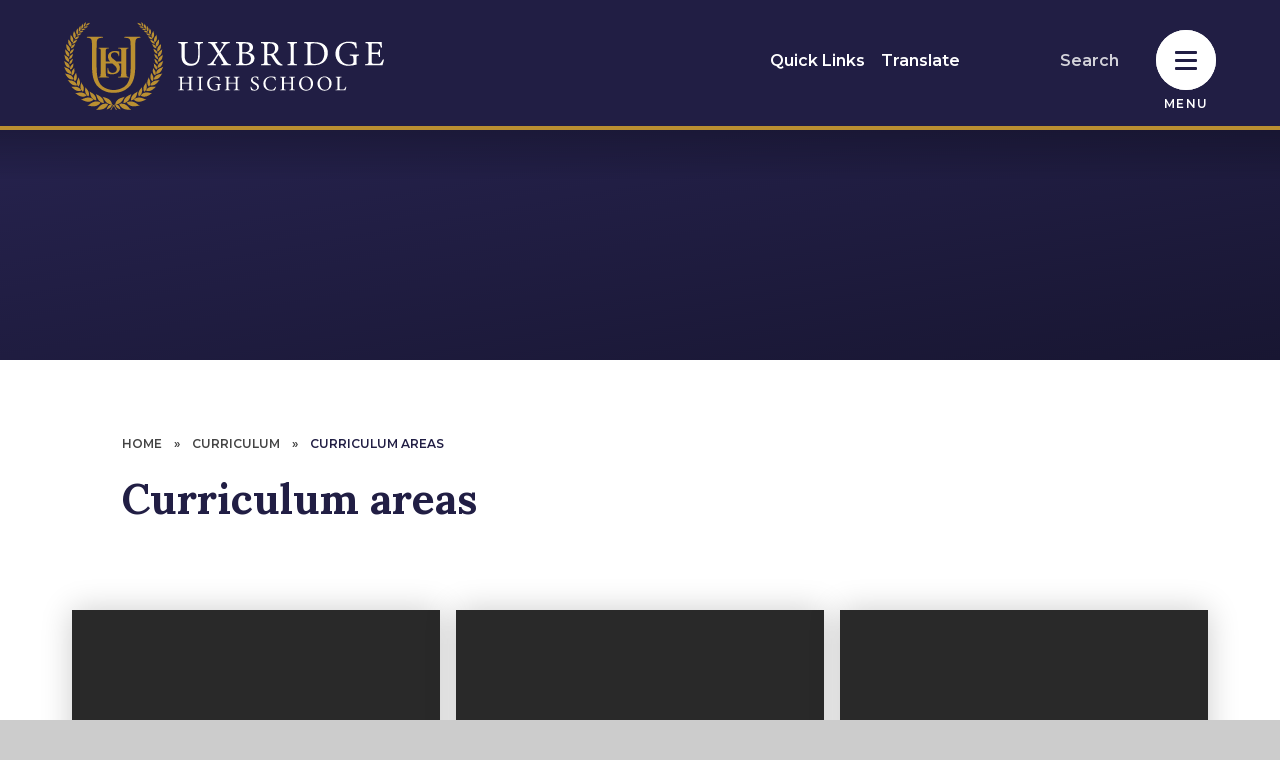

--- FILE ---
content_type: text/html
request_url: https://www.uxbridge.hillingdon.sch.uk/page/?title=Curriculum+Areas&pid=326
body_size: 115535
content:

<!DOCTYPE html>
<!--[if IE 7]><html class="no-ios no-js lte-ie9 lte-ie8 lte-ie7" lang="en" xml:lang="en"><![endif]-->
<!--[if IE 8]><html class="no-ios no-js lte-ie9 lte-ie8"  lang="en" xml:lang="en"><![endif]-->
<!--[if IE 9]><html class="no-ios no-js lte-ie9"  lang="en" xml:lang="en"><![endif]-->
<!--[if !IE]><!--> <html class="no-ios no-js"  lang="en" xml:lang="en"><!--<![endif]-->
	<head>
		<meta http-equiv="X-UA-Compatible" content="IE=edge" />
		<meta http-equiv="content-type" content="text/html; charset=utf-8"/>
		
		<link rel="canonical" href="https://www.uxbridge.hillingdon.sch.uk/page/?title=Curriculum+areas&amp;pid=326">
		<script>window.FontAwesomeConfig = {showMissingIcons: false};</script><link rel="stylesheet" media="screen" href="https://cdn.juniperwebsites.co.uk/_includes/font-awesome/5.7.1/css/fa-web-font.css?cache=v4.6.56.3">
<script defer src="https://cdn.juniperwebsites.co.uk/_includes/font-awesome/5.7.1/js/fontawesome-all.min.js?cache=v4.6.56.3"></script>
<script defer src="https://cdn.juniperwebsites.co.uk/_includes/font-awesome/5.7.1/js/fa-v4-shims.min.js?cache=v4.6.56.3"></script>

		<title>Uxbridge High School - Curriculum areas</title>
		
		<style type="text/css">
			:root {
				
				--col-pri: rgb(34, 34, 34);
				
				--col-sec: rgb(136, 136, 136);
				
			}
		</style>
		
<!--[if IE]>
<script>
console = {log:function(){return;}};
</script>
<![endif]-->

<script>
	var boolItemEditDisabled;
	var boolLanguageMode, boolLanguageEditOriginal;
	var boolViewingConnect;
	var boolConnectDashboard;
	var displayRegions = [];
	var intNewFileCount = 0;
	strItemType = "page";
	strSubItemType = "page";

	var featureSupport = {
		tagging: false,
		eventTagging: false
	};
	var boolLoggedIn = false;
boolAdminMode = false;
	var boolSuperUser = false;
strCookieBarStyle = 'bar';
	intParentPageID = "135";
	intCurrentItemID = 326;
	var intCurrentCatID = "";
boolIsHomePage = false;
	boolItemEditDisabled = true;
	boolLanguageEditOriginal=true;
	strCurrentLanguage='en-gb';	strFileAttachmentsUploadLocation = 'bottom';	boolViewingConnect = false;	boolConnectDashboard = false;	var objEditorComponentList = {};

</script>

<script src="https://cdn.juniperwebsites.co.uk/admin/_includes/js/mutation_events.min.js?cache=v4.6.56.3"></script>
<script src="https://cdn.juniperwebsites.co.uk/admin/_includes/js/jquery/jquery.js?cache=v4.6.56.3"></script>
<script src="https://cdn.juniperwebsites.co.uk/admin/_includes/js/jquery/jquery.prefilter.js?cache=v4.6.56.3"></script>
<script src="https://cdn.juniperwebsites.co.uk/admin/_includes/js/jquery/jquery.query.js?cache=v4.6.56.3"></script>
<script src="https://cdn.juniperwebsites.co.uk/admin/_includes/js/jquery/js.cookie.js?cache=v4.6.56.3"></script>
<script src="/_includes/editor/template-javascript.asp?cache=260112"></script>
<script src="/admin/_includes/js/functions/minified/functions.login.new.asp?cache=260112"></script>

  <script>

  </script>
<link href="https://www.uxbridge.hillingdon.sch.uk/feeds/pages.asp?pid=326&lang=en" rel="alternate" type="application/rss+xml" title="Uxbridge High School - Curriculum areas - Page Updates"><link href="https://www.uxbridge.hillingdon.sch.uk/feeds/comments.asp?title=Curriculum areas&amp;item=page&amp;pid=326" rel="alternate" type="application/rss+xml" title="Uxbridge High School - Curriculum areas - Page Comments"><link rel="stylesheet" media="screen" href="/_site/css/main.css?cache=260112">
<link rel="stylesheet" media="screen" href="/_site/css/content.css?cache=260112">

	<link rel="stylesheet" href="/_site/css/print.css" type="text/css" media="print">
	<meta name="mobile-web-app-capable" content="yes">
	<meta name="apple-mobile-web-app-capable" content="yes">
	<meta name="viewport" content="width=device-width, initial-scale=1, minimum-scale=1, maximum-scale=1">
	<link rel="author" href="/humans.txt">
	<link rel="icon" href="/_site/images/favicons/favicon.ico">
	<link rel="apple-touch-icon" href="/_site/images/favicons/favicon.png">
	<link rel="preconnect" href="https://fonts.googleapis.com"><link rel="preconnect" href="https://fonts.gstatic.com" crossorigin><link href="https://fonts.googleapis.com/css2?family=Lora:ital,wght@0,400;0,700;1,700&family=Montserrat:ital,wght@0,400;0,600;1,400;1,600&display=swap" rel="stylesheet">

	<script type="text/javascript">
	var iOS = ( navigator.userAgent.match(/(iPad|iPhone|iPod)/g) ? true : false );
	if (iOS) { $('html').removeClass('no-ios').addClass('ios'); }
	</script>
	
	<link rel="stylesheet" media="screen" href="https://cdn.juniperwebsites.co.uk/_includes/css/content-blocks.css?cache=v4.6.56.3">
<link rel="stylesheet" media="screen" href="/_includes/css/cookie-colour.asp?cache=260112">
<link rel="stylesheet" media="screen" href="https://cdn.juniperwebsites.co.uk/_includes/css/cookies.css?cache=v4.6.56.3">
<link rel="stylesheet" media="screen" href="https://cdn.juniperwebsites.co.uk/_includes/css/cookies.advanced.css?cache=v4.6.56.3">
<link rel="stylesheet" media="screen" href="https://cdn.juniperwebsites.co.uk/_includes/css/overlord.css?cache=v4.6.56.3">
<link rel="stylesheet" media="screen" href="https://cdn.juniperwebsites.co.uk/_includes/css/templates.css?cache=v4.6.56.3">
<link rel="stylesheet" media="screen" href="/_site/css/attachments.css?cache=260112">
<link rel="stylesheet" media="screen" href="/_site/css/templates.css?cache=260112">
<style>#print_me { display: none;}</style><script src="https://cdn.juniperwebsites.co.uk/admin/_includes/js/modernizr.js?cache=v4.6.56.3"></script>

        <meta property="og:site_name" content="Uxbridge High School" />
        <meta property="og:title" content="Curriculum areas" />
        <meta property="og:image" content="https://www.uxbridge.hillingdon.sch.uk/_site/images/design/thumbnail.jpg" />
        <meta property="og:type" content="website" />
        <meta property="twitter:card" content="summary" />
</head>


    <body>


<div id="print_me"></div>
<div class="mason mason--inner">

	<section class="access">
		<a class="access__anchor" name="header"></a>
		<a class="access__link" href="#content">Skip to content &darr;</a>
	</section>
	

	<section class="menu">	
		<nav class="menu__sidebar">
			<div class="watermark watermark--menu">
				<div class="cover" data-lazy="/_site/images/design/watermark.svg" data-animation="fade">
					<div class="lazy__load__img cover"></div>				
				</div>
			</div>		
			<ul class="menu__list reset__ul"><li class="menu__list__item menu__list__item--page_1 f__uppercase fw__700 fs__20"><a class="menu__list__item__link reset__a block" id="page_1" href="/"><span>Home</span></a><button class="menu__list__item__button reset__button" data-tab=".menu__list__item--page_1--expand"><span></span><i class="menu__list__item__button__icon fal fa-arrow-down"></i></button></li><li class="menu__list__item menu__list__item--page_84 menu__list__item--subitems f__uppercase fw__700 fs__20"><a class="menu__list__item__link reset__a block" id="page_84" href="/ourschool"><span>Our School</span></a><button class="menu__list__item__button reset__button" data-tab=".menu__list__item--page_84--expand"><span></span><i class="menu__list__item__button__icon fal fa-arrow-down"></i></button><ul class="menu__list__item__sub"><li class="menu__list__item menu__list__item--page_354 f__uppercase fw__700 fs__20"><a class="menu__list__item__link reset__a block" id="page_354" href="/page/?title=Our+Vision&amp;pid=354"><span>Our Vision</span></a><button class="menu__list__item__button reset__button" data-tab=".menu__list__item--page_354--expand"><span></span><i class="menu__list__item__button__icon fal fa-arrow-down"></i></button></li><li class="menu__list__item menu__list__item--page_86 f__uppercase fw__700 fs__20"><a class="menu__list__item__link reset__a block" id="page_86" href="/page/?title=The+UHS+Way&amp;pid=86"><span>The UHS Way</span></a><button class="menu__list__item__button reset__button" data-tab=".menu__list__item--page_86--expand"><span></span><i class="menu__list__item__button__icon fal fa-arrow-down"></i></button></li><li class="menu__list__item menu__list__item--page_89 f__uppercase fw__700 fs__20"><a class="menu__list__item__link reset__a block" id="page_89" href="/page/?title=Board+of+trustees&amp;pid=89"><span>Board of trustees</span></a><button class="menu__list__item__button reset__button" data-tab=".menu__list__item--page_89--expand"><span></span><i class="menu__list__item__button__icon fal fa-arrow-down"></i></button></li><li class="menu__list__item menu__list__item--page_98 f__uppercase fw__700 fs__20"><a class="menu__list__item__link reset__a block" id="page_98" href="/page/?title=Finance&amp;pid=98"><span>Finance</span></a><button class="menu__list__item__button reset__button" data-tab=".menu__list__item--page_98--expand"><span></span><i class="menu__list__item__button__icon fal fa-arrow-down"></i></button></li><li class="menu__list__item menu__list__item--page_87 f__uppercase fw__700 fs__20"><a class="menu__list__item__link reset__a block" id="page_87" href="/page/?title=Ofsted&amp;pid=87"><span>Ofsted</span></a><button class="menu__list__item__button reset__button" data-tab=".menu__list__item--page_87--expand"><span></span><i class="menu__list__item__button__icon fal fa-arrow-down"></i></button></li><li class="menu__list__item menu__list__item--page_114 f__uppercase fw__700 fs__20"><a class="menu__list__item__link reset__a block" id="page_114" href="/page/?title=Opening+times+and+term+dates&amp;pid=114"><span>Opening times and term dates</span></a><button class="menu__list__item__button reset__button" data-tab=".menu__list__item--page_114--expand"><span></span><i class="menu__list__item__button__icon fal fa-arrow-down"></i></button></li><li class="menu__list__item menu__list__item--page_371 f__uppercase fw__700 fs__20"><a class="menu__list__item__link reset__a block" id="page_371" href="/page/?title=Equality+%26amp%3B+Diversity&amp;pid=371"><span>Equality &amp; Diversity</span></a><button class="menu__list__item__button reset__button" data-tab=".menu__list__item--page_371--expand"><span></span><i class="menu__list__item__button__icon fal fa-arrow-down"></i></button></li><li class="menu__list__item menu__list__item--page_88 f__uppercase fw__700 fs__20"><a class="menu__list__item__link reset__a block" id="page_88" href="/page/?title=Policies&amp;pid=88"><span>Policies</span></a><button class="menu__list__item__button reset__button" data-tab=".menu__list__item--page_88--expand"><span></span><i class="menu__list__item__button__icon fal fa-arrow-down"></i></button></li><li class="menu__list__item menu__list__item--page_96 f__uppercase fw__700 fs__20"><a class="menu__list__item__link reset__a block" id="page_96" href="/page/?title=Rewards+at+UHS&amp;pid=96"><span>Rewards at UHS</span></a><button class="menu__list__item__button reset__button" data-tab=".menu__list__item--page_96--expand"><span></span><i class="menu__list__item__button__icon fal fa-arrow-down"></i></button></li><li class="menu__list__item menu__list__item--page_93 f__uppercase fw__700 fs__20"><a class="menu__list__item__link reset__a block" id="page_93" href="/page/?title=The+school+day&amp;pid=93"><span>The school day</span></a><button class="menu__list__item__button reset__button" data-tab=".menu__list__item--page_93--expand"><span></span><i class="menu__list__item__button__icon fal fa-arrow-down"></i></button></li><li class="menu__list__item menu__list__item--form_23 f__uppercase fw__700 fs__20"><a class="menu__list__item__link reset__a block" id="form_23" href="/form/?pid=84&amp;form=23"><span>Join our alumni</span></a><button class="menu__list__item__button reset__button" data-tab=".menu__list__item--form_23--expand"><span></span><i class="menu__list__item__button__icon fal fa-arrow-down"></i></button></li><li class="menu__list__item menu__list__item--page_95 f__uppercase fw__700 fs__20"><a class="menu__list__item__link reset__a block" id="page_95" href="/page/?title=Virtual+tour&amp;pid=95"><span>Virtual tour</span></a><button class="menu__list__item__button reset__button" data-tab=".menu__list__item--page_95--expand"><span></span><i class="menu__list__item__button__icon fal fa-arrow-down"></i></button></li><li class="menu__list__item menu__list__item--page_345 f__uppercase fw__700 fs__20"><a class="menu__list__item__link reset__a block" id="page_345" href="/page/?title=Facilities&amp;pid=345"><span>Facilities</span></a><button class="menu__list__item__button reset__button" data-tab=".menu__list__item--page_345--expand"><span></span><i class="menu__list__item__button__icon fal fa-arrow-down"></i></button></li></ul></li><li class="menu__list__item menu__list__item--page_135 menu__list__item--subitems menu__list__item--selected f__uppercase fw__700 fs__20"><a class="menu__list__item__link reset__a block" id="page_135" href="/curriculum"><span>Curriculum</span></a><button class="menu__list__item__button reset__button" data-tab=".menu__list__item--page_135--expand"><span></span><i class="menu__list__item__button__icon fal fa-arrow-down"></i></button><ul class="menu__list__item__sub"><li class="menu__list__item menu__list__item--page_205 menu__list__item--subitems f__uppercase fw__700 fs__20"><a class="menu__list__item__link reset__a block" id="page_205" href="/page/?title=Careers+%28CEIAG%29&amp;pid=205"><span>Careers (CEIAG)</span></a><button class="menu__list__item__button reset__button" data-tab=".menu__list__item--page_205--expand"><span></span><i class="menu__list__item__button__icon fal fa-arrow-down"></i></button><ul class="menu__list__item__sub"><li class="menu__list__item menu__list__item--page_206 f__uppercase fw__700 fs__20"><a class="menu__list__item__link reset__a block" id="page_206" href="/page/?title=Apprenticeships%2FAlternatives+to+going+to+University&amp;pid=206"><span>Apprenticeships/Alternatives to going to University</span></a><button class="menu__list__item__button reset__button" data-tab=".menu__list__item--page_206--expand"><span></span><i class="menu__list__item__button__icon fal fa-arrow-down"></i></button></li><li class="menu__list__item menu__list__item--page_208 f__uppercase fw__700 fs__20"><a class="menu__list__item__link reset__a block" id="page_208" href="/page/?title=Career+and+Labour+Market+Information&amp;pid=208"><span>Career and Labour Market Information</span></a><button class="menu__list__item__button reset__button" data-tab=".menu__list__item--page_208--expand"><span></span><i class="menu__list__item__button__icon fal fa-arrow-down"></i></button></li><li class="menu__list__item menu__list__item--url_24 f__uppercase fw__700 fs__20"><a class="menu__list__item__link reset__a block" id="url_24" href="/_site/data/files/files/sixthform/ceiag/8887BCD2FEC85352271A8CCC0574B21E.pdf?pid=205" target="_blank" rel="external"><span>Career Journey Information</span></a><button class="menu__list__item__button reset__button" data-tab=".menu__list__item--url_24--expand"><span></span><i class="menu__list__item__button__icon fal fa-arrow-down"></i></button></li><li class="menu__list__item menu__list__item--url_21 f__uppercase fw__700 fs__20"><a class="menu__list__item__link reset__a block" id="url_21" href="https://padlet.com/embed/k50bi4ywt5s3" target="_blank" rel="external"><span>Career Resources</span></a><button class="menu__list__item__button reset__button" data-tab=".menu__list__item--url_21--expand"><span></span><i class="menu__list__item__button__icon fal fa-arrow-down"></i></button></li><li class="menu__list__item menu__list__item--url_27 f__uppercase fw__700 fs__20"><a class="menu__list__item__link reset__a block" id="url_27" href="https://www.mypathcareersuk.com/employability-skills-what-do-you-mean" target="_blank" rel="external"><span>Employability Skills</span></a><button class="menu__list__item__button reset__button" data-tab=".menu__list__item--url_27--expand"><span></span><i class="menu__list__item__button__icon fal fa-arrow-down"></i></button></li><li class="menu__list__item menu__list__item--page_211 f__uppercase fw__700 fs__20"><a class="menu__list__item__link reset__a block" id="page_211" href="/page/?title=Exam+Preparation&amp;pid=211"><span>Exam Preparation</span></a><button class="menu__list__item__button reset__button" data-tab=".menu__list__item--page_211--expand"><span></span><i class="menu__list__item__button__icon fal fa-arrow-down"></i></button></li><li class="menu__list__item menu__list__item--page_210 f__uppercase fw__700 fs__20"><a class="menu__list__item__link reset__a block" id="page_210" href="/page/?title=Further+and+Higher+Education&amp;pid=210"><span>Further and Higher Education</span></a><button class="menu__list__item__button reset__button" data-tab=".menu__list__item--page_210--expand"><span></span><i class="menu__list__item__button__icon fal fa-arrow-down"></i></button></li><li class="menu__list__item menu__list__item--page_212 f__uppercase fw__700 fs__20"><a class="menu__list__item__link reset__a block" id="page_212" href="/page/?title=Get+Involved%26%238203%3B%26%238203%3B%26%238203%3B%26%238203%3B%26%238203%3B%26%238203%3B%26%238203%3B+%28Provider+Access+Statement%29&amp;pid=212"><span>Get Involved&#8203;&#8203;&#8203;&#8203;&#8203;&#8203;&#8203; (Provider Access Statement)</span></a><button class="menu__list__item__button reset__button" data-tab=".menu__list__item--page_212--expand"><span></span><i class="menu__list__item__button__icon fal fa-arrow-down"></i></button></li><li class="menu__list__item menu__list__item--page_207 f__uppercase fw__700 fs__20"><a class="menu__list__item__link reset__a block" id="page_207" href="/page/?title=Independent+Advice+and+Guidance&amp;pid=207"><span>Independent Advice and Guidance</span></a><button class="menu__list__item__button reset__button" data-tab=".menu__list__item--page_207--expand"><span></span><i class="menu__list__item__button__icon fal fa-arrow-down"></i></button></li><li class="menu__list__item menu__list__item--url_26 f__uppercase fw__700 fs__20"><a class="menu__list__item__link reset__a block" id="url_26" href="https://learnliveuk.com/partner/uxbridge-high-school/" target="_blank" rel="external"><span>Learn Live Careers</span></a><button class="menu__list__item__button reset__button" data-tab=".menu__list__item--url_26--expand"><span></span><i class="menu__list__item__button__icon fal fa-arrow-down"></i></button></li><li class="menu__list__item menu__list__item--url_20 f__uppercase fw__700 fs__20"><a class="menu__list__item__link reset__a block" id="url_20" href="/page/?title=Oxbridge+Programme&amp;pid=206"><span>Oxbridge Programme</span></a><button class="menu__list__item__button reset__button" data-tab=".menu__list__item--url_20--expand"><span></span><i class="menu__list__item__button__icon fal fa-arrow-down"></i></button></li><li class="menu__list__item menu__list__item--url_23 f__uppercase fw__700 fs__20"><a class="menu__list__item__link reset__a block" id="url_23" href="https://wlcareershub.com/category/resources/resources-for-parents/" target="_blank" rel="external"><span>Resources for parents</span></a><button class="menu__list__item__button reset__button" data-tab=".menu__list__item--url_23--expand"><span></span><i class="menu__list__item__button__icon fal fa-arrow-down"></i></button></li><li class="menu__list__item menu__list__item--url_22 f__uppercase fw__700 fs__20"><a class="menu__list__item__link reset__a block" id="url_22" href="https://www.mypathcareersuk.com/job-of-the-week" target="_blank" rel="external"><span>Job of the Week</span></a><button class="menu__list__item__button reset__button" data-tab=".menu__list__item--url_22--expand"><span></span><i class="menu__list__item__button__icon fal fa-arrow-down"></i></button></li><li class="menu__list__item menu__list__item--url_25 f__uppercase fw__700 fs__20"><a class="menu__list__item__link reset__a block" id="url_25" href="/page/?title=Unifrog&amp;pid=83"><span>Unifrog</span></a><button class="menu__list__item__button reset__button" data-tab=".menu__list__item--url_25--expand"><span></span><i class="menu__list__item__button__icon fal fa-arrow-down"></i></button></li><li class="menu__list__item menu__list__item--page_213 f__uppercase fw__700 fs__20"><a class="menu__list__item__link reset__a block" id="page_213" href="/page/?title=Virtual+Platforms&amp;pid=213"><span>Virtual Platforms</span></a><button class="menu__list__item__button reset__button" data-tab=".menu__list__item--page_213--expand"><span></span><i class="menu__list__item__button__icon fal fa-arrow-down"></i></button></li></ul></li><li class="menu__list__item menu__list__item--page_326 menu__list__item--subitems menu__list__item--selected menu__list__item--final f__uppercase fw__700 fs__20"><a class="menu__list__item__link reset__a block" id="page_326" href="/page/?title=Curriculum+areas&amp;pid=326"><span>Curriculum areas</span></a><button class="menu__list__item__button reset__button" data-tab=".menu__list__item--page_326--expand"><span></span><i class="menu__list__item__button__icon fal fa-arrow-down"></i></button><ul class="menu__list__item__sub"><li class="menu__list__item menu__list__item--page_327 f__uppercase fw__700 fs__20"><a class="menu__list__item__link reset__a block" id="page_327" href="/page/?title=Art+%26amp%3B+Design&amp;pid=327"><span>Art &amp; Design</span></a><button class="menu__list__item__button reset__button" data-tab=".menu__list__item--page_327--expand"><span></span><i class="menu__list__item__button__icon fal fa-arrow-down"></i></button></li><li class="menu__list__item menu__list__item--page_328 f__uppercase fw__700 fs__20"><a class="menu__list__item__link reset__a block" id="page_328" href="/business-and-economics"><span>Business and Economics</span></a><button class="menu__list__item__button reset__button" data-tab=".menu__list__item--page_328--expand"><span></span><i class="menu__list__item__button__icon fal fa-arrow-down"></i></button></li><li class="menu__list__item menu__list__item--page_330 f__uppercase fw__700 fs__20"><a class="menu__list__item__link reset__a block" id="page_330" href="/page/?title=Computer+Science&amp;pid=330"><span>Computer Science</span></a><button class="menu__list__item__button reset__button" data-tab=".menu__list__item--page_330--expand"><span></span><i class="menu__list__item__button__icon fal fa-arrow-down"></i></button></li><li class="menu__list__item menu__list__item--page_331 f__uppercase fw__700 fs__20"><a class="menu__list__item__link reset__a block" id="page_331" href="/page/?title=Design+and+Technology&amp;pid=331"><span>Design and Technology</span></a><button class="menu__list__item__button reset__button" data-tab=".menu__list__item--page_331--expand"><span></span><i class="menu__list__item__button__icon fal fa-arrow-down"></i></button></li><li class="menu__list__item menu__list__item--page_332 f__uppercase fw__700 fs__20"><a class="menu__list__item__link reset__a block" id="page_332" href="/page/?title=Drama&amp;pid=332"><span>Drama</span></a><button class="menu__list__item__button reset__button" data-tab=".menu__list__item--page_332--expand"><span></span><i class="menu__list__item__button__icon fal fa-arrow-down"></i></button></li><li class="menu__list__item menu__list__item--page_333 f__uppercase fw__700 fs__20"><a class="menu__list__item__link reset__a block" id="page_333" href="/page/?title=English&amp;pid=333"><span>English</span></a><button class="menu__list__item__button reset__button" data-tab=".menu__list__item--page_333--expand"><span></span><i class="menu__list__item__button__icon fal fa-arrow-down"></i></button></li><li class="menu__list__item menu__list__item--page_334 f__uppercase fw__700 fs__20"><a class="menu__list__item__link reset__a block" id="page_334" href="/page/?title=Geography&amp;pid=334"><span>Geography</span></a><button class="menu__list__item__button reset__button" data-tab=".menu__list__item--page_334--expand"><span></span><i class="menu__list__item__button__icon fal fa-arrow-down"></i></button></li><li class="menu__list__item menu__list__item--page_344 f__uppercase fw__700 fs__20"><a class="menu__list__item__link reset__a block" id="page_344" href="/page/?title=Health+%26amp%3B+Social+Care&amp;pid=344"><span>Health &amp; Social Care</span></a><button class="menu__list__item__button reset__button" data-tab=".menu__list__item--page_344--expand"><span></span><i class="menu__list__item__button__icon fal fa-arrow-down"></i></button></li><li class="menu__list__item menu__list__item--page_335 f__uppercase fw__700 fs__20"><a class="menu__list__item__link reset__a block" id="page_335" href="/page/?title=History+%26amp%3B+Politics&amp;pid=335"><span>History &amp; Politics</span></a><button class="menu__list__item__button reset__button" data-tab=".menu__list__item--page_335--expand"><span></span><i class="menu__list__item__button__icon fal fa-arrow-down"></i></button></li><li class="menu__list__item menu__list__item--page_337 f__uppercase fw__700 fs__20"><a class="menu__list__item__link reset__a block" id="page_337" href="/page/?title=Languages&amp;pid=337"><span>Languages</span></a><button class="menu__list__item__button reset__button" data-tab=".menu__list__item--page_337--expand"><span></span><i class="menu__list__item__button__icon fal fa-arrow-down"></i></button></li><li class="menu__list__item menu__list__item--page_370 f__uppercase fw__700 fs__20"><a class="menu__list__item__link reset__a block" id="page_370" href="/page/?title=Law&amp;pid=370"><span>Law</span></a><button class="menu__list__item__button reset__button" data-tab=".menu__list__item--page_370--expand"><span></span><i class="menu__list__item__button__icon fal fa-arrow-down"></i></button></li><li class="menu__list__item menu__list__item--page_336 f__uppercase fw__700 fs__20"><a class="menu__list__item__link reset__a block" id="page_336" href="/page/?title=Mathematics&amp;pid=336"><span>Mathematics</span></a><button class="menu__list__item__button reset__button" data-tab=".menu__list__item--page_336--expand"><span></span><i class="menu__list__item__button__icon fal fa-arrow-down"></i></button></li><li class="menu__list__item menu__list__item--page_338 f__uppercase fw__700 fs__20"><a class="menu__list__item__link reset__a block" id="page_338" href="/page/?title=Music&amp;pid=338"><span>Music</span></a><button class="menu__list__item__button reset__button" data-tab=".menu__list__item--page_338--expand"><span></span><i class="menu__list__item__button__icon fal fa-arrow-down"></i></button></li><li class="menu__list__item menu__list__item--page_374 f__uppercase fw__700 fs__20"><a class="menu__list__item__link reset__a block" id="page_374" href="/page/?title=Performing+Arts+%2D+Dance&amp;pid=374"><span>Performing Arts - Dance</span></a><button class="menu__list__item__button reset__button" data-tab=".menu__list__item--page_374--expand"><span></span><i class="menu__list__item__button__icon fal fa-arrow-down"></i></button></li><li class="menu__list__item menu__list__item--page_341 f__uppercase fw__700 fs__20"><a class="menu__list__item__link reset__a block" id="page_341" href="/page/?title=Personal+Development&amp;pid=341"><span>Personal Development</span></a><button class="menu__list__item__button reset__button" data-tab=".menu__list__item--page_341--expand"><span></span><i class="menu__list__item__button__icon fal fa-arrow-down"></i></button></li><li class="menu__list__item menu__list__item--page_339 f__uppercase fw__700 fs__20"><a class="menu__list__item__link reset__a block" id="page_339" href="/page/?title=Physical+Education&amp;pid=339"><span>Physical Education</span></a><button class="menu__list__item__button reset__button" data-tab=".menu__list__item--page_339--expand"><span></span><i class="menu__list__item__button__icon fal fa-arrow-down"></i></button></li><li class="menu__list__item menu__list__item--page_342 f__uppercase fw__700 fs__20"><a class="menu__list__item__link reset__a block" id="page_342" href="/page/?title=Science&amp;pid=342"><span>Science</span></a><button class="menu__list__item__button reset__button" data-tab=".menu__list__item--page_342--expand"><span></span><i class="menu__list__item__button__icon fal fa-arrow-down"></i></button></li><li class="menu__list__item menu__list__item--page_343 f__uppercase fw__700 fs__20"><a class="menu__list__item__link reset__a block" id="page_343" href="/page/?title=Social+Sciences&amp;pid=343"><span>Social Sciences</span></a><button class="menu__list__item__button reset__button" data-tab=".menu__list__item--page_343--expand"><span></span><i class="menu__list__item__button__icon fal fa-arrow-down"></i></button></li></ul></li><li class="menu__list__item menu__list__item--page_174 f__uppercase fw__700 fs__20"><a class="menu__list__item__link reset__a block" id="page_174" href="/page/?title=Examinations+and+results&amp;pid=174"><span>Examinations and results</span></a><button class="menu__list__item__button reset__button" data-tab=".menu__list__item--page_174--expand"><span></span><i class="menu__list__item__button__icon fal fa-arrow-down"></i></button></li><li class="menu__list__item menu__list__item--page_173 f__uppercase fw__700 fs__20"><a class="menu__list__item__link reset__a block" id="page_173" href="/page/?title=Pupil+Premium+and+Catch+up+Funding&amp;pid=173"><span>Pupil Premium and Catch up Funding</span></a><button class="menu__list__item__button reset__button" data-tab=".menu__list__item--page_173--expand"><span></span><i class="menu__list__item__button__icon fal fa-arrow-down"></i></button></li><li class="menu__list__item menu__list__item--page_179 menu__list__item--subitems f__uppercase fw__700 fs__20"><a class="menu__list__item__link reset__a block" id="page_179" href="/page/?title=Reading+and+literacy&amp;pid=179"><span>Reading and literacy</span></a><button class="menu__list__item__button reset__button" data-tab=".menu__list__item--page_179--expand"><span></span><i class="menu__list__item__button__icon fal fa-arrow-down"></i></button><ul class="menu__list__item__sub"><li class="menu__list__item menu__list__item--url_18 f__uppercase fw__700 fs__20"><a class="menu__list__item__link reset__a block" id="url_18" href="https://app.bedrocklearning.org/" target="_blank" rel="external"><span>Bedrock Learning</span></a><button class="menu__list__item__button reset__button" data-tab=".menu__list__item--url_18--expand"><span></span><i class="menu__list__item__button__icon fal fa-arrow-down"></i></button></li><li class="menu__list__item menu__list__item--url_17 f__uppercase fw__700 fs__20"><a class="menu__list__item__link reset__a block" id="url_17" href="https://uxbridge.eplatform.co/" target="_blank" rel="external"><span>ePlatform - Library</span></a><button class="menu__list__item__button reset__button" data-tab=".menu__list__item--url_17--expand"><span></span><i class="menu__list__item__button__icon fal fa-arrow-down"></i></button></li><li class="menu__list__item menu__list__item--url_66 f__uppercase fw__700 fs__20"><a class="menu__list__item__link reset__a block" id="url_66" href="/_site/data/files/01-newsite/curriculum/C95C771A9164AB7D7F6CD2F0F302A580.pdf?pid=179" target="_blank" rel="external"><span>Reading Strategy</span></a><button class="menu__list__item__button reset__button" data-tab=".menu__list__item--url_66--expand"><span></span><i class="menu__list__item__button__icon fal fa-arrow-down"></i></button></li><li class="menu__list__item menu__list__item--page_325 f__uppercase fw__700 fs__20"><a class="menu__list__item__link reset__a block" id="page_325" href="/page/?title=Wider+Reading&amp;pid=325"><span>Wider Reading</span></a><button class="menu__list__item__button reset__button" data-tab=".menu__list__item--page_325--expand"><span></span><i class="menu__list__item__button__icon fal fa-arrow-down"></i></button></li></ul></li><li class="menu__list__item menu__list__item--page_363 f__uppercase fw__700 fs__20"><a class="menu__list__item__link reset__a block" id="page_363" href="/page/?title=Numeracy+Strategy&amp;pid=363"><span>Numeracy Strategy</span></a><button class="menu__list__item__button reset__button" data-tab=".menu__list__item--page_363--expand"><span></span><i class="menu__list__item__button__icon fal fa-arrow-down"></i></button></li><li class="menu__list__item menu__list__item--page_183 menu__list__item--subitems f__uppercase fw__700 fs__20"><a class="menu__list__item__link reset__a block" id="page_183" href="/page/?title=SMSC+and+British+values&amp;pid=183"><span>SMSC and British values</span></a><button class="menu__list__item__button reset__button" data-tab=".menu__list__item--page_183--expand"><span></span><i class="menu__list__item__button__icon fal fa-arrow-down"></i></button><ul class="menu__list__item__sub"><li class="menu__list__item menu__list__item--page_198 f__uppercase fw__700 fs__20"><a class="menu__list__item__link reset__a block" id="page_198" href="/page/?title=Extra%2DCurricular+Activities&amp;pid=198"><span>Extra-Curricular Activities</span></a><button class="menu__list__item__button reset__button" data-tab=".menu__list__item--page_198--expand"><span></span><i class="menu__list__item__button__icon fal fa-arrow-down"></i></button></li><li class="menu__list__item menu__list__item--page_197 f__uppercase fw__700 fs__20"><a class="menu__list__item__link reset__a block" id="page_197" href="/page/?title=External+Agencies+in+Citizenship&amp;pid=197"><span>External Agencies in Citizenship</span></a><button class="menu__list__item__button reset__button" data-tab=".menu__list__item--page_197--expand"><span></span><i class="menu__list__item__button__icon fal fa-arrow-down"></i></button></li><li class="menu__list__item menu__list__item--page_195 f__uppercase fw__700 fs__20"><a class="menu__list__item__link reset__a block" id="page_195" href="/page/?title=SMSC+in+Art&amp;pid=195"><span>SMSC in Art</span></a><button class="menu__list__item__button reset__button" data-tab=".menu__list__item--page_195--expand"><span></span><i class="menu__list__item__button__icon fal fa-arrow-down"></i></button></li><li class="menu__list__item menu__list__item--page_186 f__uppercase fw__700 fs__20"><a class="menu__list__item__link reset__a block" id="page_186" href="/page/?title=Safeguarding+%2D+Parents&amp;pid=186"><span>Safeguarding - Parents</span></a><button class="menu__list__item__button reset__button" data-tab=".menu__list__item--page_186--expand"><span></span><i class="menu__list__item__button__icon fal fa-arrow-down"></i></button></li><li class="menu__list__item menu__list__item--page_196 f__uppercase fw__700 fs__20"><a class="menu__list__item__link reset__a block" id="page_196" href="/page/?title=SMSC+in+History&amp;pid=196"><span>SMSC in History</span></a><button class="menu__list__item__button reset__button" data-tab=".menu__list__item--page_196--expand"><span></span><i class="menu__list__item__button__icon fal fa-arrow-down"></i></button></li><li class="menu__list__item menu__list__item--page_189 f__uppercase fw__700 fs__20"><a class="menu__list__item__link reset__a block" id="page_189" href="/page/?title=Frequently+Asked+Questions&amp;pid=189"><span>Frequently Asked Questions</span></a><button class="menu__list__item__button reset__button" data-tab=".menu__list__item--page_189--expand"><span></span><i class="menu__list__item__button__icon fal fa-arrow-down"></i></button></li><li class="menu__list__item menu__list__item--page_190 f__uppercase fw__700 fs__20"><a class="menu__list__item__link reset__a block" id="page_190" href="/page/?title=Student+Welfare&amp;pid=190"><span>Student Welfare</span></a><button class="menu__list__item__button reset__button" data-tab=".menu__list__item--page_190--expand"><span></span><i class="menu__list__item__button__icon fal fa-arrow-down"></i></button></li><li class="menu__list__item menu__list__item--page_184 f__uppercase fw__700 fs__20"><a class="menu__list__item__link reset__a block" id="page_184" href="/page/?title=Personal+Development&amp;pid=184"><span>Personal Development</span></a><button class="menu__list__item__button reset__button" data-tab=".menu__list__item--page_184--expand"><span></span><i class="menu__list__item__button__icon fal fa-arrow-down"></i></button></li><li class="menu__list__item menu__list__item--page_199 f__uppercase fw__700 fs__20"><a class="menu__list__item__link reset__a block" id="page_199" href="/page/?title=SMSC+in+Business+Studies&amp;pid=199"><span>SMSC in Business Studies</span></a><button class="menu__list__item__button reset__button" data-tab=".menu__list__item--page_199--expand"><span></span><i class="menu__list__item__button__icon fal fa-arrow-down"></i></button></li></ul></li><li class="menu__list__item menu__list__item--page_252 menu__list__item--subitems f__uppercase fw__700 fs__20"><a class="menu__list__item__link reset__a block" id="page_252" href="/page/?title=Year+9+Options&amp;pid=252"><span>Year 9 Options</span></a><button class="menu__list__item__button reset__button" data-tab=".menu__list__item--page_252--expand"><span></span><i class="menu__list__item__button__icon fal fa-arrow-down"></i></button><ul class="menu__list__item__sub"><li class="menu__list__item menu__list__item--page_253 f__uppercase fw__700 fs__20"><a class="menu__list__item__link reset__a block" id="page_253" href="/page/?title=Art%2C+Design+and+Photography&amp;pid=253"><span>Art, Design and Photography</span></a><button class="menu__list__item__button reset__button" data-tab=".menu__list__item--page_253--expand"><span></span><i class="menu__list__item__button__icon fal fa-arrow-down"></i></button></li><li class="menu__list__item menu__list__item--page_254 f__uppercase fw__700 fs__20"><a class="menu__list__item__link reset__a block" id="page_254" href="/page/?title=Business&amp;pid=254"><span>Business</span></a><button class="menu__list__item__button reset__button" data-tab=".menu__list__item--page_254--expand"><span></span><i class="menu__list__item__button__icon fal fa-arrow-down"></i></button></li><li class="menu__list__item menu__list__item--page_269 f__uppercase fw__700 fs__20"><a class="menu__list__item__link reset__a block" id="page_269" href="/page/?title=Computer+Science&amp;pid=269"><span>Computer Science</span></a><button class="menu__list__item__button reset__button" data-tab=".menu__list__item--page_269--expand"><span></span><i class="menu__list__item__button__icon fal fa-arrow-down"></i></button></li><li class="menu__list__item menu__list__item--page_256 f__uppercase fw__700 fs__20"><a class="menu__list__item__link reset__a block" id="page_256" href="/page/?title=Dance&amp;pid=256"><span>Dance</span></a><button class="menu__list__item__button reset__button" data-tab=".menu__list__item--page_256--expand"><span></span><i class="menu__list__item__button__icon fal fa-arrow-down"></i></button></li><li class="menu__list__item menu__list__item--page_257 f__uppercase fw__700 fs__20"><a class="menu__list__item__link reset__a block" id="page_257" href="/page/?title=Drama&amp;pid=257"><span>Drama</span></a><button class="menu__list__item__button reset__button" data-tab=".menu__list__item--page_257--expand"><span></span><i class="menu__list__item__button__icon fal fa-arrow-down"></i></button></li><li class="menu__list__item menu__list__item--page_258 f__uppercase fw__700 fs__20"><a class="menu__list__item__link reset__a block" id="page_258" href="/page/?title=DT+%28Engineering+and+Hospitality%29&amp;pid=258"><span>DT (Engineering and Hospitality)</span></a><button class="menu__list__item__button reset__button" data-tab=".menu__list__item--page_258--expand"><span></span><i class="menu__list__item__button__icon fal fa-arrow-down"></i></button></li><li class="menu__list__item menu__list__item--page_259 f__uppercase fw__700 fs__20"><a class="menu__list__item__link reset__a block" id="page_259" href="/page/?title=English&amp;pid=259"><span>English</span></a><button class="menu__list__item__button reset__button" data-tab=".menu__list__item--page_259--expand"><span></span><i class="menu__list__item__button__icon fal fa-arrow-down"></i></button></li><li class="menu__list__item menu__list__item--page_365 f__uppercase fw__700 fs__20"><a class="menu__list__item__link reset__a block" id="page_365" href="/page/?title=Geography&amp;pid=365"><span>Geography</span></a><button class="menu__list__item__button reset__button" data-tab=".menu__list__item--page_365--expand"><span></span><i class="menu__list__item__button__icon fal fa-arrow-down"></i></button></li><li class="menu__list__item menu__list__item--page_260 f__uppercase fw__700 fs__20"><a class="menu__list__item__link reset__a block" id="page_260" href="/page/?title=Health+and+Social+Care&amp;pid=260"><span>Health and Social Care</span></a><button class="menu__list__item__button reset__button" data-tab=".menu__list__item--page_260--expand"><span></span><i class="menu__list__item__button__icon fal fa-arrow-down"></i></button></li><li class="menu__list__item menu__list__item--page_261 f__uppercase fw__700 fs__20"><a class="menu__list__item__link reset__a block" id="page_261" href="/page/?title=History&amp;pid=261"><span>History</span></a><button class="menu__list__item__button reset__button" data-tab=".menu__list__item--page_261--expand"><span></span><i class="menu__list__item__button__icon fal fa-arrow-down"></i></button></li><li class="menu__list__item menu__list__item--page_263 f__uppercase fw__700 fs__20"><a class="menu__list__item__link reset__a block" id="page_263" href="/page/?title=Languages&amp;pid=263"><span>Languages</span></a><button class="menu__list__item__button reset__button" data-tab=".menu__list__item--page_263--expand"><span></span><i class="menu__list__item__button__icon fal fa-arrow-down"></i></button></li><li class="menu__list__item menu__list__item--page_262 f__uppercase fw__700 fs__20"><a class="menu__list__item__link reset__a block" id="page_262" href="/page/?title=Maths&amp;pid=262"><span>Maths</span></a><button class="menu__list__item__button reset__button" data-tab=".menu__list__item--page_262--expand"><span></span><i class="menu__list__item__button__icon fal fa-arrow-down"></i></button></li><li class="menu__list__item menu__list__item--page_264 f__uppercase fw__700 fs__20"><a class="menu__list__item__link reset__a block" id="page_264" href="/page/?title=Music&amp;pid=264"><span>Music</span></a><button class="menu__list__item__button reset__button" data-tab=".menu__list__item--page_264--expand"><span></span><i class="menu__list__item__button__icon fal fa-arrow-down"></i></button></li><li class="menu__list__item menu__list__item--page_369 f__uppercase fw__700 fs__20"><a class="menu__list__item__link reset__a block" id="page_369" href="/page/?title=Personal+Development&amp;pid=369"><span>Personal Development</span></a><button class="menu__list__item__button reset__button" data-tab=".menu__list__item--page_369--expand"><span></span><i class="menu__list__item__button__icon fal fa-arrow-down"></i></button></li><li class="menu__list__item menu__list__item--page_265 f__uppercase fw__700 fs__20"><a class="menu__list__item__link reset__a block" id="page_265" href="/page/?title=Physical+Education&amp;pid=265"><span>Physical Education</span></a><button class="menu__list__item__button reset__button" data-tab=".menu__list__item--page_265--expand"><span></span><i class="menu__list__item__button__icon fal fa-arrow-down"></i></button></li><li class="menu__list__item menu__list__item--page_266 f__uppercase fw__700 fs__20"><a class="menu__list__item__link reset__a block" id="page_266" href="/page/?title=Psychology+%26amp%3B+Sociology&amp;pid=266"><span>Psychology &amp; Sociology</span></a><button class="menu__list__item__button reset__button" data-tab=".menu__list__item--page_266--expand"><span></span><i class="menu__list__item__button__icon fal fa-arrow-down"></i></button></li><li class="menu__list__item menu__list__item--page_267 f__uppercase fw__700 fs__20"><a class="menu__list__item__link reset__a block" id="page_267" href="/page/?title=Religious+Studies+and+Ethics&amp;pid=267"><span>Religious Studies and Ethics</span></a><button class="menu__list__item__button reset__button" data-tab=".menu__list__item--page_267--expand"><span></span><i class="menu__list__item__button__icon fal fa-arrow-down"></i></button></li><li class="menu__list__item menu__list__item--page_268 f__uppercase fw__700 fs__20"><a class="menu__list__item__link reset__a block" id="page_268" href="/page/?title=Science&amp;pid=268"><span>Science</span></a><button class="menu__list__item__button reset__button" data-tab=".menu__list__item--page_268--expand"><span></span><i class="menu__list__item__button__icon fal fa-arrow-down"></i></button></li></ul></li><li class="menu__list__item menu__list__item--page_372 f__uppercase fw__700 fs__20"><a class="menu__list__item__link reset__a block" id="page_372" href="/page/?title=Music+Development+Plan&amp;pid=372"><span>Music Development Plan</span></a><button class="menu__list__item__button reset__button" data-tab=".menu__list__item--page_372--expand"><span></span><i class="menu__list__item__button__icon fal fa-arrow-down"></i></button></li></ul></li><li class="menu__list__item menu__list__item--page_275 menu__list__item--subitems f__uppercase fw__700 fs__20"><a class="menu__list__item__link reset__a block" id="page_275" href="/sixth-form"><span>Sixth Form</span></a><button class="menu__list__item__button reset__button" data-tab=".menu__list__item--page_275--expand"><span></span><i class="menu__list__item__button__icon fal fa-arrow-down"></i></button><ul class="menu__list__item__sub"><li class="menu__list__item menu__list__item--page_352 f__uppercase fw__700 fs__20"><a class="menu__list__item__link reset__a block" id="page_352" href="/page/?title=Sixth+Form+Admissions+for+2026&amp;pid=352"><span>Sixth Form Admissions for 2026</span></a><button class="menu__list__item__button reset__button" data-tab=".menu__list__item--page_352--expand"><span></span><i class="menu__list__item__button__icon fal fa-arrow-down"></i></button></li><li class="menu__list__item menu__list__item--page_288 menu__list__item--subitems f__uppercase fw__700 fs__20"><a class="menu__list__item__link reset__a block" id="page_288" href="/bursary"><span>16-19 BURSARY</span></a><button class="menu__list__item__button reset__button" data-tab=".menu__list__item--page_288--expand"><span></span><i class="menu__list__item__button__icon fal fa-arrow-down"></i></button><ul class="menu__list__item__sub"><li class="menu__list__item menu__list__item--page_290 f__uppercase fw__700 fs__20"><a class="menu__list__item__link reset__a block" id="page_290" href="/page/?title=Discretionary+Cash+Bursary&amp;pid=290"><span>Discretionary Cash Bursary</span></a><button class="menu__list__item__button reset__button" data-tab=".menu__list__item--page_290--expand"><span></span><i class="menu__list__item__button__icon fal fa-arrow-down"></i></button></li><li class="menu__list__item menu__list__item--page_289 f__uppercase fw__700 fs__20"><a class="menu__list__item__link reset__a block" id="page_289" href="/page/?title=Vulnerable+Student+Bursary&amp;pid=289"><span>Vulnerable Student Bursary</span></a><button class="menu__list__item__button reset__button" data-tab=".menu__list__item--page_289--expand"><span></span><i class="menu__list__item__button__icon fal fa-arrow-down"></i></button></li></ul></li><li class="menu__list__item menu__list__item--page_283 f__uppercase fw__700 fs__20"><a class="menu__list__item__link reset__a block" id="page_283" href="/page/?title=Apprenticeships&amp;pid=283"><span>Apprenticeships</span></a><button class="menu__list__item__button reset__button" data-tab=".menu__list__item--page_283--expand"><span></span><i class="menu__list__item__button__icon fal fa-arrow-down"></i></button></li><li class="menu__list__item menu__list__item--url_36 f__uppercase fw__700 fs__20"><a class="menu__list__item__link reset__a block" id="url_36" href="/_site/data/files/files/sixthform/FF20563F475233A9D3A80BBB49C8DE0B.pdf?pid=275" target="_blank" rel="external"><span>Career Journey - Post 18</span></a><button class="menu__list__item__button reset__button" data-tab=".menu__list__item--url_36--expand"><span></span><i class="menu__list__item__button__icon fal fa-arrow-down"></i></button></li><li class="menu__list__item menu__list__item--page_287 f__uppercase fw__700 fs__20"><a class="menu__list__item__link reset__a block" id="page_287" href="/page/?title=Dress+Code&amp;pid=287"><span>Dress Code</span></a><button class="menu__list__item__button reset__button" data-tab=".menu__list__item--page_287--expand"><span></span><i class="menu__list__item__button__icon fal fa-arrow-down"></i></button></li><li class="menu__list__item menu__list__item--page_276 f__uppercase fw__700 fs__20"><a class="menu__list__item__link reset__a block" id="page_276" href="/page/?title=Enrichment+%26amp%3B+Life+Skills&amp;pid=276"><span>Enrichment &amp; Life Skills</span></a><button class="menu__list__item__button reset__button" data-tab=".menu__list__item--page_276--expand"><span></span><i class="menu__list__item__button__icon fal fa-arrow-down"></i></button></li><li class="menu__list__item menu__list__item--page_291 f__uppercase fw__700 fs__20"><a class="menu__list__item__link reset__a block" id="page_291" href="/page/?title=Sixth+Form+Ofsted&amp;pid=291"><span>Sixth Form Ofsted</span></a><button class="menu__list__item__button reset__button" data-tab=".menu__list__item--page_291--expand"><span></span><i class="menu__list__item__button__icon fal fa-arrow-down"></i></button></li><li class="menu__list__item menu__list__item--page_282 f__uppercase fw__700 fs__20"><a class="menu__list__item__link reset__a block" id="page_282" href="/page/?title=Destinations&amp;pid=282"><span>Destinations</span></a><button class="menu__list__item__button reset__button" data-tab=".menu__list__item--page_282--expand"><span></span><i class="menu__list__item__button__icon fal fa-arrow-down"></i></button></li><li class="menu__list__item menu__list__item--form_36 f__uppercase fw__700 fs__20"><a class="menu__list__item__link reset__a block" id="form_36" href="/form/?pid=275&amp;form=36"><span>JOIN OUR ALUMNI</span></a><button class="menu__list__item__button reset__button" data-tab=".menu__list__item--form_36--expand"><span></span><i class="menu__list__item__button__icon fal fa-arrow-down"></i></button></li><li class="menu__list__item menu__list__item--page_292 f__uppercase fw__700 fs__20"><a class="menu__list__item__link reset__a block" id="page_292" href="/page/?title=Oxbridge+Programme&amp;pid=292"><span>Oxbridge Programme</span></a><button class="menu__list__item__button reset__button" data-tab=".menu__list__item--page_292--expand"><span></span><i class="menu__list__item__button__icon fal fa-arrow-down"></i></button></li><li class="menu__list__item menu__list__item--page_321 f__uppercase fw__700 fs__20"><a class="menu__list__item__link reset__a block" id="page_321" href="/page/?title=Revision&amp;pid=321"><span>Revision</span></a><button class="menu__list__item__button reset__button" data-tab=".menu__list__item--page_321--expand"><span></span><i class="menu__list__item__button__icon fal fa-arrow-down"></i></button></li><li class="menu__list__item menu__list__item--url_34 f__uppercase fw__700 fs__20"><a class="menu__list__item__link reset__a block" id="url_34" href="https://padlet.com/alegall/od8cwc26xm1w" target="_blank" rel="external"><span>Sixth Form Opportunities Board</span></a><button class="menu__list__item__button reset__button" data-tab=".menu__list__item--url_34--expand"><span></span><i class="menu__list__item__button__icon fal fa-arrow-down"></i></button></li><li class="menu__list__item menu__list__item--page_285 f__uppercase fw__700 fs__20"><a class="menu__list__item__link reset__a block" id="page_285" href="/page/?title=Transition+Packs&amp;pid=285"><span>Transition Packs</span></a><button class="menu__list__item__button reset__button" data-tab=".menu__list__item--page_285--expand"><span></span><i class="menu__list__item__button__icon fal fa-arrow-down"></i></button></li><li class="menu__list__item menu__list__item--page_281 f__uppercase fw__700 fs__20"><a class="menu__list__item__link reset__a block" id="page_281" href="/page/?title=Unifrog&amp;pid=281"><span>Unifrog</span></a><button class="menu__list__item__button reset__button" data-tab=".menu__list__item--page_281--expand"><span></span><i class="menu__list__item__button__icon fal fa-arrow-down"></i></button></li></ul></li><li class="menu__list__item menu__list__item--page_346 menu__list__item--subitems f__uppercase fw__700 fs__20"><a class="menu__list__item__link reset__a block" id="page_346" href="/parents"><span>Parents</span></a><button class="menu__list__item__button reset__button" data-tab=".menu__list__item--page_346--expand"><span></span><i class="menu__list__item__button__icon fal fa-arrow-down"></i></button><ul class="menu__list__item__sub"><li class="menu__list__item menu__list__item--url_69 f__uppercase fw__700 fs__20"><a class="menu__list__item__link reset__a block" id="url_69" href="/page/?title=Admissions&amp;pid=294"><span>Admissions</span></a><button class="menu__list__item__button reset__button" data-tab=".menu__list__item--url_69--expand"><span></span><i class="menu__list__item__button__icon fal fa-arrow-down"></i></button></li><li class="menu__list__item menu__list__item--page_376 f__uppercase fw__700 fs__20"><a class="menu__list__item__link reset__a block" id="page_376" href="/page/?title=Attendance&amp;pid=376"><span>Attendance</span></a><button class="menu__list__item__button reset__button" data-tab=".menu__list__item--page_376--expand"><span></span><i class="menu__list__item__button__icon fal fa-arrow-down"></i></button></li><li class="menu__list__item menu__list__item--page_119 f__uppercase fw__700 fs__20"><a class="menu__list__item__link reset__a block" id="page_119" href="/page/?title=Anti%2DBullying&amp;pid=119"><span>Anti-Bullying</span></a><button class="menu__list__item__button reset__button" data-tab=".menu__list__item--page_119--expand"><span></span><i class="menu__list__item__button__icon fal fa-arrow-down"></i></button></li><li class="menu__list__item menu__list__item--url_70 f__uppercase fw__700 fs__20"><a class="menu__list__item__link reset__a block" id="url_70" href="https://www.uhs.org.uk/page/?title=Catering+%26amp%3B+Healthy+Eating&amp;pid=102"><span>Catering</span></a><button class="menu__list__item__button reset__button" data-tab=".menu__list__item--url_70--expand"><span></span><i class="menu__list__item__button__icon fal fa-arrow-down"></i></button></li><li class="menu__list__item menu__list__item--page_373 f__uppercase fw__700 fs__20"><a class="menu__list__item__link reset__a block" id="page_373" href="/page/?title=Communication+to+parents&amp;pid=373"><span>Communication to parents</span></a><button class="menu__list__item__button reset__button" data-tab=".menu__list__item--page_373--expand"><span></span><i class="menu__list__item__button__icon fal fa-arrow-down"></i></button></li><li class="menu__list__item menu__list__item--url_78 f__uppercase fw__700 fs__20"><a class="menu__list__item__link reset__a block" id="url_78" href="https://dpr.education/"><span>DPR (Student Reports)</span></a><button class="menu__list__item__button reset__button" data-tab=".menu__list__item--url_78--expand"><span></span><i class="menu__list__item__button__icon fal fa-arrow-down"></i></button></li><li class="menu__list__item menu__list__item--url_79 f__uppercase fw__700 fs__20"><a class="menu__list__item__link reset__a block" id="url_79" href="https://uxbridge.eplatform.co/"><span>e-Library</span></a><button class="menu__list__item__button reset__button" data-tab=".menu__list__item--url_79--expand"><span></span><i class="menu__list__item__button__icon fal fa-arrow-down"></i></button></li><li class="menu__list__item menu__list__item--page_122 f__uppercase fw__700 fs__20"><a class="menu__list__item__link reset__a block" id="page_122" href="/page/?title=Frequently+Asked+Questions&amp;pid=122"><span>Frequently Asked Questions</span></a><button class="menu__list__item__button reset__button" data-tab=".menu__list__item--page_122--expand"><span></span><i class="menu__list__item__button__icon fal fa-arrow-down"></i></button></li><li class="menu__list__item menu__list__item--url_72 f__uppercase fw__700 fs__20"><a class="menu__list__item__link reset__a block" id="url_72" href="https://www.uhs.org.uk/page/?title=Letters+Home+%2D+Information+and+trips&amp;pid=28"><span>Letters Home</span></a><button class="menu__list__item__button reset__button" data-tab=".menu__list__item--url_72--expand"><span></span><i class="menu__list__item__button__icon fal fa-arrow-down"></i></button></li><li class="menu__list__item menu__list__item--url_77 f__uppercase fw__700 fs__20"><a class="menu__list__item__link reset__a block" id="url_77" href="/page/?title=Opening+Times+and+Term+Dates&amp;pid=114"><span>Opening Times and Term Dates</span></a><button class="menu__list__item__button reset__button" data-tab=".menu__list__item--url_77--expand"><span></span><i class="menu__list__item__button__icon fal fa-arrow-down"></i></button></li><li class="menu__list__item menu__list__item--url_74 f__uppercase fw__700 fs__20"><a class="menu__list__item__link reset__a block" id="url_74" href="https://login.arbor.sc/"><span>Arbor</span></a><button class="menu__list__item__button reset__button" data-tab=".menu__list__item--url_74--expand"><span></span><i class="menu__list__item__button__icon fal fa-arrow-down"></i></button></li><li class="menu__list__item menu__list__item--url_73 f__uppercase fw__700 fs__20"><a class="menu__list__item__link reset__a block" id="url_73" href="/page/?title=Parents%27+Evening+Information&amp;pid=127"><span>Parents' Evening System</span></a><button class="menu__list__item__button reset__button" data-tab=".menu__list__item--url_73--expand"><span></span><i class="menu__list__item__button__icon fal fa-arrow-down"></i></button></li><li class="menu__list__item menu__list__item--page_378 f__uppercase fw__700 fs__20"><a class="menu__list__item__link reset__a block" id="page_378" href="/page/?title=Sports+Fixtures&amp;pid=378"><span>Sports Fixtures</span></a><button class="menu__list__item__button reset__button" data-tab=".menu__list__item--page_378--expand"><span></span><i class="menu__list__item__button__icon fal fa-arrow-down"></i></button></li><li class="menu__list__item menu__list__item--page_116 menu__list__item--subitems f__uppercase fw__700 fs__20"><a class="menu__list__item__link reset__a block" id="page_116" href="/page/?title=Safeguarding+%2D+Parents&amp;pid=116"><span>Safeguarding - Parents</span></a><button class="menu__list__item__button reset__button" data-tab=".menu__list__item--page_116--expand"><span></span><i class="menu__list__item__button__icon fal fa-arrow-down"></i></button><ul class="menu__list__item__sub"><li class="menu__list__item menu__list__item--page_350 f__uppercase fw__700 fs__20"><a class="menu__list__item__link reset__a block" id="page_350" href="/page/?title=Safeguarding+Resources+for+Parents&amp;pid=350"><span>Safeguarding Resources for Parents</span></a><button class="menu__list__item__button reset__button" data-tab=".menu__list__item--page_350--expand"><span></span><i class="menu__list__item__button__icon fal fa-arrow-down"></i></button></li></ul></li><li class="menu__list__item menu__list__item--page_124 f__uppercase fw__700 fs__20"><a class="menu__list__item__link reset__a block" id="page_124" href="/page/?title=Student+Welfare&amp;pid=124"><span>Student Welfare</span></a><button class="menu__list__item__button reset__button" data-tab=".menu__list__item--page_124--expand"><span></span><i class="menu__list__item__button__icon fal fa-arrow-down"></i></button></li><li class="menu__list__item menu__list__item--url_75 f__uppercase fw__700 fs__20"><a class="menu__list__item__link reset__a block" id="url_75" href="https://www.uhs.org.uk/page/?title=Uniform+and+Equipment&amp;pid=307"><span>Uniform and Equipment</span></a><button class="menu__list__item__button reset__button" data-tab=".menu__list__item--url_75--expand"><span></span><i class="menu__list__item__button__icon fal fa-arrow-down"></i></button></li><li class="menu__list__item menu__list__item--url_76 f__uppercase fw__700 fs__20"><a class="menu__list__item__link reset__a block" id="url_76" href="/page/?title=Enrichment+Opportunities+and+the+Wider+Curriculum&amp;pid=270"><span>Wider Curricular Clubs</span></a><button class="menu__list__item__button reset__button" data-tab=".menu__list__item--url_76--expand"><span></span><i class="menu__list__item__button__icon fal fa-arrow-down"></i></button></li></ul></li><li class="menu__list__item menu__list__item--page_99 menu__list__item--subitems f__uppercase fw__700 fs__20"><a class="menu__list__item__link reset__a block" id="page_99" href="/care-and-support"><span>Personal Development</span></a><button class="menu__list__item__button reset__button" data-tab=".menu__list__item--page_99--expand"><span></span><i class="menu__list__item__button__icon fal fa-arrow-down"></i></button><ul class="menu__list__item__sub"><li class="menu__list__item menu__list__item--page_102 f__uppercase fw__700 fs__20"><a class="menu__list__item__link reset__a block" id="page_102" href="/page/?title=Catering+and+healthy+eating&amp;pid=102"><span>Catering and healthy eating</span></a><button class="menu__list__item__button reset__button" data-tab=".menu__list__item--page_102--expand"><span></span><i class="menu__list__item__button__icon fal fa-arrow-down"></i></button></li><li class="menu__list__item menu__list__item--page_100 f__uppercase fw__700 fs__20"><a class="menu__list__item__link reset__a block" id="page_100" href="/page/?title=Attendance&amp;pid=100"><span>Attendance</span></a><button class="menu__list__item__button reset__button" data-tab=".menu__list__item--page_100--expand"><span></span><i class="menu__list__item__button__icon fal fa-arrow-down"></i></button></li><li class="menu__list__item menu__list__item--page_101 f__uppercase fw__700 fs__20"><a class="menu__list__item__link reset__a block" id="page_101" href="/page/?title=Behaviour+for+Learning&amp;pid=101"><span>Behaviour for Learning</span></a><button class="menu__list__item__button reset__button" data-tab=".menu__list__item--page_101--expand"><span></span><i class="menu__list__item__button__icon fal fa-arrow-down"></i></button></li><li class="menu__list__item menu__list__item--page_117 f__uppercase fw__700 fs__20"><a class="menu__list__item__link reset__a block" id="page_117" href="/page/?title=E%2DSafety&amp;pid=117"><span>E-Safety</span></a><button class="menu__list__item__button reset__button" data-tab=".menu__list__item--page_117--expand"><span></span><i class="menu__list__item__button__icon fal fa-arrow-down"></i></button></li><li class="menu__list__item menu__list__item--page_127 f__uppercase fw__700 fs__20"><a class="menu__list__item__link reset__a block" id="page_127" href="/page/?title=Parents%27+Evening+Information&amp;pid=127"><span>Parents' Evening Information</span></a><button class="menu__list__item__button reset__button" data-tab=".menu__list__item--page_127--expand"><span></span><i class="menu__list__item__button__icon fal fa-arrow-down"></i></button></li><li class="menu__list__item menu__list__item--page_113 f__uppercase fw__700 fs__20"><a class="menu__list__item__link reset__a block" id="page_113" href="/page/?title=SEN&amp;pid=113"><span>SEN</span></a><button class="menu__list__item__button reset__button" data-tab=".menu__list__item--page_113--expand"><span></span><i class="menu__list__item__button__icon fal fa-arrow-down"></i></button></li><li class="menu__list__item menu__list__item--page_324 f__uppercase fw__700 fs__20"><a class="menu__list__item__link reset__a block" id="page_324" href="/page/?title=Safeguarding+%2D+Students&amp;pid=324"><span>Safeguarding - Students</span></a><button class="menu__list__item__button reset__button" data-tab=".menu__list__item--page_324--expand"><span></span><i class="menu__list__item__button__icon fal fa-arrow-down"></i></button></li><li class="menu__list__item menu__list__item--page_355 f__uppercase fw__700 fs__20"><a class="menu__list__item__link reset__a block" id="page_355" href="/page/?title=Assemblies+and+Form+Time&amp;pid=355"><span>Assemblies and Form Time</span></a><button class="menu__list__item__button reset__button" data-tab=".menu__list__item--page_355--expand"><span></span><i class="menu__list__item__button__icon fal fa-arrow-down"></i></button></li><li class="menu__list__item menu__list__item--page_358 f__uppercase fw__700 fs__20"><a class="menu__list__item__link reset__a block" id="page_358" href="/page/?title=Careers&amp;pid=358"><span>Careers</span></a><button class="menu__list__item__button reset__button" data-tab=".menu__list__item--page_358--expand"><span></span><i class="menu__list__item__button__icon fal fa-arrow-down"></i></button></li><li class="menu__list__item menu__list__item--page_115 f__uppercase fw__700 fs__20"><a class="menu__list__item__link reset__a block" id="page_115" href="/page/?title=Uniform+and+Equipment&amp;pid=115"><span>Uniform and Equipment</span></a><button class="menu__list__item__button reset__button" data-tab=".menu__list__item--page_115--expand"><span></span><i class="menu__list__item__button__icon fal fa-arrow-down"></i></button></li><li class="menu__list__item menu__list__item--page_270 f__uppercase fw__700 fs__20"><a class="menu__list__item__link reset__a block" id="page_270" href="/page/?title=Enrichment+Opportunities+and+the+Wider+Curriculum&amp;pid=270"><span>Enrichment Opportunities and the Wider Curriculum</span></a><button class="menu__list__item__button reset__button" data-tab=".menu__list__item--page_270--expand"><span></span><i class="menu__list__item__button__icon fal fa-arrow-down"></i></button></li><li class="menu__list__item menu__list__item--page_359 f__uppercase fw__700 fs__20"><a class="menu__list__item__link reset__a block" id="page_359" href="/page/?title=SMSC+%26amp%3B+British+Values&amp;pid=359"><span>SMSC &amp; British Values</span></a><button class="menu__list__item__button reset__button" data-tab=".menu__list__item--page_359--expand"><span></span><i class="menu__list__item__button__icon fal fa-arrow-down"></i></button></li><li class="menu__list__item menu__list__item--page_91 f__uppercase fw__700 fs__20"><a class="menu__list__item__link reset__a block" id="page_91" href="/page/?title=Student+Leadership&amp;pid=91"><span>Student Leadership</span></a><button class="menu__list__item__button reset__button" data-tab=".menu__list__item--page_91--expand"><span></span><i class="menu__list__item__button__icon fal fa-arrow-down"></i></button></li><li class="menu__list__item menu__list__item--page_360 f__uppercase fw__700 fs__20"><a class="menu__list__item__link reset__a block" id="page_360" href="/page/?title=The+Equality+Act+and+Protected+Characteristics&amp;pid=360"><span>The Equality Act and Protected Characteristics</span></a><button class="menu__list__item__button reset__button" data-tab=".menu__list__item--page_360--expand"><span></span><i class="menu__list__item__button__icon fal fa-arrow-down"></i></button></li><li class="menu__list__item menu__list__item--page_361 f__uppercase fw__700 fs__20"><a class="menu__list__item__link reset__a block" id="page_361" href="/page/?title=The+Duke+of+Edinburgh%27s+Award&amp;pid=361"><span>The Duke of Edinburgh's Award</span></a><button class="menu__list__item__button reset__button" data-tab=".menu__list__item--page_361--expand"><span></span><i class="menu__list__item__button__icon fal fa-arrow-down"></i></button></li><li class="menu__list__item menu__list__item--page_356 f__uppercase fw__700 fs__20"><a class="menu__list__item__link reset__a block" id="page_356" href="/page/?title=PROUD+Principles&amp;pid=356"><span>PROUD Principles</span></a><button class="menu__list__item__button reset__button" data-tab=".menu__list__item--page_356--expand"><span></span><i class="menu__list__item__button__icon fal fa-arrow-down"></i></button></li><li class="menu__list__item menu__list__item--page_357 f__uppercase fw__700 fs__20"><a class="menu__list__item__link reset__a block" id="page_357" href="/page/?title=Personal+Development+Curriculum&amp;pid=357"><span>Personal Development Curriculum</span></a><button class="menu__list__item__button reset__button" data-tab=".menu__list__item--page_357--expand"><span></span><i class="menu__list__item__button__icon fal fa-arrow-down"></i></button></li><li class="menu__list__item menu__list__item--page_362 f__uppercase fw__700 fs__20"><a class="menu__list__item__link reset__a block" id="page_362" href="/page/?title=Relationships+and+Sex+Education+%28RSE%29&amp;pid=362"><span>Relationships and Sex Education (RSE)</span></a><button class="menu__list__item__button reset__button" data-tab=".menu__list__item--page_362--expand"><span></span><i class="menu__list__item__button__icon fal fa-arrow-down"></i></button></li></ul></li><li class="menu__list__item menu__list__item--page_27 menu__list__item--subitems f__uppercase fw__700 fs__20"><a class="menu__list__item__link reset__a block" id="page_27" href="/news-and-events"><span>News &amp; Events</span></a><button class="menu__list__item__button reset__button" data-tab=".menu__list__item--page_27--expand"><span></span><i class="menu__list__item__button__icon fal fa-arrow-down"></i></button><ul class="menu__list__item__sub"><li class="menu__list__item menu__list__item--news_category_1 f__uppercase fw__700 fs__20"><a class="menu__list__item__link reset__a block" id="news_category_1" href="/news/?pid=27&amp;nid=1"><span>Latest News</span></a><button class="menu__list__item__button reset__button" data-tab=".menu__list__item--news_category_1--expand"><span></span><i class="menu__list__item__button__icon fal fa-arrow-down"></i></button></li><li class="menu__list__item menu__list__item--page_347 f__uppercase fw__700 fs__20"><a class="menu__list__item__link reset__a block" id="page_347" href="/page/?title=Weekly+Vlog&amp;pid=347"><span>Weekly Vlog</span></a><button class="menu__list__item__button reset__button" data-tab=".menu__list__item--page_347--expand"><span></span><i class="menu__list__item__button__icon fal fa-arrow-down"></i></button></li><li class="menu__list__item menu__list__item--page_349 f__uppercase fw__700 fs__20"><a class="menu__list__item__link reset__a block" id="page_349" href="/page/?title=Newsletters&amp;pid=349"><span>Newsletters</span></a><button class="menu__list__item__button reset__button" data-tab=".menu__list__item--page_349--expand"><span></span><i class="menu__list__item__button__icon fal fa-arrow-down"></i></button></li><li class="menu__list__item menu__list__item--url_64 f__uppercase fw__700 fs__20"><a class="menu__list__item__link reset__a block" id="url_64" href="/calendar/?calid=1&amp;pid=27&amp;viewid=64"><span>Upcoming Events</span></a><button class="menu__list__item__button reset__button" data-tab=".menu__list__item--url_64--expand"><span></span><i class="menu__list__item__button__icon fal fa-arrow-down"></i></button></li><li class="menu__list__item menu__list__item--page_28 f__uppercase fw__700 fs__20"><a class="menu__list__item__link reset__a block" id="page_28" href="/page/?title=Letters+Home+%2D+Information+and+trips&amp;pid=28"><span>Letters Home - Information and trips</span></a><button class="menu__list__item__button reset__button" data-tab=".menu__list__item--page_28--expand"><span></span><i class="menu__list__item__button__icon fal fa-arrow-down"></i></button></li><li class="menu__list__item menu__list__item--form_17 f__uppercase fw__700 fs__20"><a class="menu__list__item__link reset__a block" id="form_17" href="/form/?pid=27&amp;form=17"><span>Jack Petchey Nomination Form</span></a><button class="menu__list__item__button reset__button" data-tab=".menu__list__item--form_17--expand"><span></span><i class="menu__list__item__button__icon fal fa-arrow-down"></i></button></li></ul></li><li class="menu__list__item menu__list__item--page_293 menu__list__item--subitems f__uppercase fw__700 fs__20"><a class="menu__list__item__link reset__a block" id="page_293" href="/join-uhs"><span>Join UHS</span></a><button class="menu__list__item__button reset__button" data-tab=".menu__list__item--page_293--expand"><span></span><i class="menu__list__item__button__icon fal fa-arrow-down"></i></button><ul class="menu__list__item__sub"><li class="menu__list__item menu__list__item--page_294 menu__list__item--subitems f__uppercase fw__700 fs__20"><a class="menu__list__item__link reset__a block" id="page_294" href="/page/?title=Admissions&amp;pid=294"><span>Admissions</span></a><button class="menu__list__item__button reset__button" data-tab=".menu__list__item--page_294--expand"><span></span><i class="menu__list__item__button__icon fal fa-arrow-down"></i></button><ul class="menu__list__item__sub"><li class="menu__list__item menu__list__item--page_295 f__uppercase fw__700 fs__20"><a class="menu__list__item__link reset__a block" id="page_295" href="/page/?title=Moving+up+to+secondary+school&amp;pid=295"><span>Moving up to secondary school</span></a><button class="menu__list__item__button reset__button" data-tab=".menu__list__item--page_295--expand"><span></span><i class="menu__list__item__button__icon fal fa-arrow-down"></i></button></li></ul></li><li class="menu__list__item menu__list__item--page_353 f__uppercase fw__700 fs__20"><a class="menu__list__item__link reset__a block" id="page_353" href="/page/?title=Sixth+Form+Admissions+for+2026&amp;pid=353"><span>Sixth Form Admissions for 2026</span></a><button class="menu__list__item__button reset__button" data-tab=".menu__list__item--page_353--expand"><span></span><i class="menu__list__item__button__icon fal fa-arrow-down"></i></button></li><li class="menu__list__item menu__list__item--page_313 menu__list__item--subitems f__uppercase fw__700 fs__20"><a class="menu__list__item__link reset__a block" id="page_313" href="/page/?title=Job+Vacancies&amp;pid=313"><span>Job Vacancies</span></a><button class="menu__list__item__button reset__button" data-tab=".menu__list__item--page_313--expand"><span></span><i class="menu__list__item__button__icon fal fa-arrow-down"></i></button><ul class="menu__list__item__sub"><li class="menu__list__item menu__list__item--photo_gallery_15 f__uppercase fw__700 fs__20"><a class="menu__list__item__link reset__a block" id="photo_gallery_15" href="/gallery/?pid=313&amp;gcatid=15"><span>Images from around the school</span></a><button class="menu__list__item__button reset__button" data-tab=".menu__list__item--photo_gallery_15--expand"><span></span><i class="menu__list__item__button__icon fal fa-arrow-down"></i></button></li></ul></li><li class="menu__list__item menu__list__item--page_314 f__uppercase fw__700 fs__20"><a class="menu__list__item__link reset__a block" id="page_314" href="/page/?title=Professional+Development+at+Uxbridge+High+School&amp;pid=314"><span>Professional Development at Uxbridge High School</span></a><button class="menu__list__item__button reset__button" data-tab=".menu__list__item--page_314--expand"><span></span><i class="menu__list__item__button__icon fal fa-arrow-down"></i></button></li></ul></li><li class="menu__list__item menu__list__item--page_25 menu__list__item--subitems f__uppercase fw__700 fs__20"><a class="menu__list__item__link reset__a block" id="page_25" href="/contact"><span>Contact Us</span></a><button class="menu__list__item__button reset__button" data-tab=".menu__list__item--page_25--expand"><span></span><i class="menu__list__item__button__icon fal fa-arrow-down"></i></button><ul class="menu__list__item__sub"><li class="menu__list__item menu__list__item--form_16 f__uppercase fw__700 fs__20"><a class="menu__list__item__link reset__a block" id="form_16" href="/form/?pid=25&amp;form=16"><span>Online Enquiry Form</span></a><button class="menu__list__item__button reset__button" data-tab=".menu__list__item--form_16--expand"><span></span><i class="menu__list__item__button__icon fal fa-arrow-down"></i></button></li><li class="menu__list__item menu__list__item--page_26 f__uppercase fw__700 fs__20"><a class="menu__list__item__link reset__a block" id="page_26" href="/page/?title=Key+Staff&amp;pid=26"><span>Key Staff</span></a><button class="menu__list__item__button reset__button" data-tab=".menu__list__item--page_26--expand"><span></span><i class="menu__list__item__button__icon fal fa-arrow-down"></i></button></li><li class="menu__list__item menu__list__item--page_272 menu__list__item--subitems f__uppercase fw__700 fs__20"><a class="menu__list__item__link reset__a block" id="page_272" href="/page/?title=Staff&amp;pid=272"><span>Staff</span></a><button class="menu__list__item__button reset__button" data-tab=".menu__list__item--page_272--expand"><span></span><i class="menu__list__item__button__icon fal fa-arrow-down"></i></button><ul class="menu__list__item__sub"><li class="menu__list__item menu__list__item--page_273 f__uppercase fw__700 fs__20"><a class="menu__list__item__link reset__a block" id="page_273" href="/page/?title=Admin+Login&amp;pid=273"><span>Admin Login</span></a><button class="menu__list__item__button reset__button" data-tab=".menu__list__item--page_273--expand"><span></span><i class="menu__list__item__button__icon fal fa-arrow-down"></i></button></li><li class="menu__list__item menu__list__item--url_31 f__uppercase fw__700 fs__20"><a class="menu__list__item__link reset__a block" id="url_31" href="https://vdi.uhs.org.uk/rdweb" target="_blank" rel="external"><span>Remote  Access</span></a><button class="menu__list__item__button reset__button" data-tab=".menu__list__item--url_31--expand"><span></span><i class="menu__list__item__button__icon fal fa-arrow-down"></i></button></li><li class="menu__list__item menu__list__item--url_30 f__uppercase fw__700 fs__20"><a class="menu__list__item__link reset__a block" id="url_30" href="https://uhsorguk.sharepoint.com/sites/UxbridgeHighSchool" target="_blank" rel="external"><span>Staff Portal</span></a><button class="menu__list__item__button reset__button" data-tab=".menu__list__item--url_30--expand"><span></span><i class="menu__list__item__button__icon fal fa-arrow-down"></i></button></li></ul></li></ul></li></ul>
			<div class="menu__links__container">
				<ul class="reset__ul icon__list inline"><li class="icon__item inline"><a href="https://uxbridgehigh.uk.arbor.sc/?/home-ui/index" class="icon__item__link reset__a circle block" target="_self"><span class="cover"><i class="fas fa-link"></i></span></a><div class="fw__600 f__uppercase fs__20">Arbor</div></li><li class="icon__item inline"><a href="https://app.bedrocklearning.org/" class="icon__item__link reset__a circle block" target="_blank"><span class="cover"><i class="fas fa-book"></i></span></a><div class="fw__600 f__uppercase fs__20">Bedrock Learning</div></li><li class="icon__item inline"><a href="https://uhsorguk.sharepoint.com/:u:/r/SitePages/Home.aspx?csf=1&web=1&e=QnGKdk" class="icon__item__link reset__a circle block" target="_blank"><span class="cover"><i class="fas fa-chalkboard-teacher"></i></span></a><div class="fw__600 f__uppercase fs__20">Staff Portal</div></li><li class="icon__item inline"><a href="https://dpr.education/" class="icon__item__link reset__a circle block" target="_blank"><span class="cover"><i class="fas fa-atom-alt"></i></span></a><div class="fw__600 f__uppercase fs__20">DPR</div></li><li class="icon__item inline"><a href="https://outlook.office.com/mail/" class="icon__item__link reset__a circle block" target="_blank"><span class="cover"><i class="fas fa-envelope"></i></span></a><div class="fw__600 f__uppercase fs__20">Emails</div></li><li class="icon__item inline"><a href="https://uxbridge.eplatform.co/" class="icon__item__link reset__a circle block" target="_blank"><span class="cover"><i class="fas fa-books"></i></span></a><div class="fw__600 f__uppercase fs__20">ePlatform Library</div></li><li class="icon__item inline"><a href="https://www.kerboodle.com" class="icon__item__link reset__a circle block" target="_blank"><span class="cover"><i class="fas fa-link"></i></span></a><div class="fw__600 f__uppercase fs__20">Kerboodle</div></li></ul>
				<div class="search__container container">
					<div class="search__container__flex">
						<form method="post" action="/search/default.asp?pid=0" class="menu__extras__form block">
							<button class="menu__extras__submit reset__button" type="submit" name="Search"><i class="fal fa-search"></i></button>
							<input class="menu__extras__input cover" type="text" name="searchValue" title="search..." placeholder="Search Site..."></input>
						</form>					
					</div>
					<button data-toggle=".mason--find" class="f__17 find__button reset__button inline circle col__white"><i class="fas fa-search"></i></button>
				</div>
			</div>
		</nav>
		<div class="menu__extras">
			<ul class="reset__ul subnav__grid subnav__grid--links container" data-inview><li class="subnav__grid__item inline f__center"> <a href="/page/?title=Curriculum&pid=135" class="subnav__grid__item__anchor block cover reset__a"> <div class="subnav__grid__item__image cover parent lazy__container" data-lazy="/_site/data/files/images/B1924AE28CC34CE135B490DFF493A35B.jpg" [lazy_options]> <div class="lazy__load__img cover bg__pri"></div>  </div> <div class="subnav__grid__item__flex cover"> <div class="subnav__grid__item__title"> <h3 class="col__white">Curriculum</h3> </div> <div class="subnav__grid__item__more button__link"> <span>Find Out More</span> </div> </div> </a></li><li class="subnav__grid__item inline f__center"> <a href="/page/?title=Sixth+Form&pid=275" class="subnav__grid__item__anchor block cover reset__a"> <div class="subnav__grid__item__image cover parent lazy__container" data-lazy="/_site/data/files/images/4C3A3AEC1BD21B01E2171E6410C77540.jpg" [lazy_options]> <div class="lazy__load__img cover bg__pri"></div>  </div> <div class="subnav__grid__item__flex cover"> <div class="subnav__grid__item__title"> <h3 class="col__white">Sixth Form</h3> </div> <div class="subnav__grid__item__more button__link"> <span>Find Out More</span> </div> </div> </a></li><li class="subnav__grid__item inline f__center"> <a href="/page/?title=Parents&pid=346" class="subnav__grid__item__anchor block cover reset__a"> <div class="subnav__grid__item__image cover parent lazy__container" data-lazy="/_site/data/files/images/C40C59FC99E6EDF8EF6D3ED5F19335E7.jpg" [lazy_options]> <div class="lazy__load__img cover bg__pri"></div>  </div> <div class="subnav__grid__item__flex cover"> <div class="subnav__grid__item__title"> <h3 class="col__white">Parents</h3> </div> <div class="subnav__grid__item__more button__link"> <span>Find Out More</span> </div> </div> </a></li></ul>
		</div>			
	</section>
	<div class="header__extras">
		<div class="header__extras__dropdowns">
			<div class="drop__links none">
				<button data-toggle=".header__extras--drop" class="reset__button"><i class="fas fa-link"></i> Quick Links <i class="fas fa-angle-down"></i></button>
				<div class="drop__links__container">
					<ul class="reset__ul drop__list inline"><li class="drop__item inline"><a href="https://uxbridgehigh.uk.arbor.sc/?/home-ui/index" class="drop__item__link reset__a block" target="_self"><i class="fas fa-link"></i><span class="fw__600 f__uppercase fs__20">Arbor</span></a></li><li class="drop__item inline"><a href="https://app.bedrocklearning.org/" class="drop__item__link reset__a block" target="_blank"><i class="fas fa-book"></i><span class="fw__600 f__uppercase fs__20">Bedrock Learning</span></a></li><li class="drop__item inline"><a href="https://uhsorguk.sharepoint.com/:u:/r/SitePages/Home.aspx?csf=1&web=1&e=QnGKdk" class="drop__item__link reset__a block" target="_blank"><i class="fas fa-chalkboard-teacher"></i><span class="fw__600 f__uppercase fs__20">Staff Portal</span></a></li><li class="drop__item inline"><a href="https://dpr.education/" class="drop__item__link reset__a block" target="_blank"><i class="fas fa-atom-alt"></i><span class="fw__600 f__uppercase fs__20">DPR</span></a></li><li class="drop__item inline"><a href="https://outlook.office.com/mail/" class="drop__item__link reset__a block" target="_blank"><i class="fas fa-envelope"></i><span class="fw__600 f__uppercase fs__20">Emails</span></a></li><li class="drop__item inline"><a href="https://uxbridge.eplatform.co/" class="drop__item__link reset__a block" target="_blank"><i class="fas fa-books"></i><span class="fw__600 f__uppercase fs__20">ePlatform Library</span></a></li><li class="drop__item inline"><a href="https://www.kerboodle.com" class="drop__item__link reset__a block" target="_blank"><i class="fas fa-link"></i><span class="fw__600 f__uppercase fs__20">Kerboodle</span></a></li><li class="drop__item inline"><a href="https://www.mathswatch.co.uk/" class="drop__item__link reset__a block" target="_blank"><i class="fas fa-ruler-triangle"></i><span class="fw__600 f__uppercase fs__20">Maths Watch</span></a></li><li class="drop__item inline"><a href="https://uhsorguk.sharepoint.com/sites/UxbridgeHighSchool" class="drop__item__link reset__a block" target="_blank"><i class="fas fa-desktop"></i><span class="fw__600 f__uppercase fs__20">Staff Portal</span></a></li><li class="drop__item inline"><a href="https://absento.uk/uhs" class="drop__item__link reset__a block" target=""><i class="fas fa-link"></i><span class="fw__600 f__uppercase fs__20">Student Absence Reporting</span></a></li></ul>
				</div>
			</div>
			<div class="translate" title="Google Translate"><button class="translate__button reset__button" data-toggle=".mason--translate" name="Translate Website" aria-hidden="true"><i class="fas fa-globe"></i> <span>Translate</span> <i class="fas fa-angle-down"></i></button><div class="translate__widget"><div class="translate__container" id="g_translate"></div><script src="//translate.google.com/translate_a/element.js?cb=googleTranslate"></script><script>function googleTranslate() {new google.translate.TranslateElement({pageLanguage: 'en',layout: google.translate.TranslateElement}, 'g_translate');}</script></div></div>
		</div>
		<ul class="reset__ul icon__list icon__list--social inline"><li class="icon__item inline"><a href="https://twitter.com/UxbridgeHighSch" class="icon__item__link reset__a circle block" target="_blank"><span class="cover"><svg class='svg-inline--fa' aria-hidden='true' role='img' xmlns='http://www.w3.org/2000/svg' viewBox='0 0 512 512'><path fill='currentColor' d='M389.2 48h70.6L305.6 224.2 487 464H345L233.7 318.6 106.5 464H35.8L200.7 275.5 26.8 48H172.4L272.9 180.9 389.2 48zM364.4 421.8h39.1L151.1 88h-42L364.4 421.8z'/></svg></span></a><div class="fw__600 f__uppercase fs__20">X</div></li><li class="icon__item inline"><a href="https://www.instagram.com/uxbridgehigh/" class="icon__item__link reset__a circle block" target="_blank"><span class="cover"><i class='fab fa-instagram'></i></span></a><div class="fw__600 f__uppercase fs__20">Instagram</div></li><li class="icon__item inline"><a href="https://www.facebook.com/uxbridgehighsch" class="icon__item__link reset__a circle block" target="_blank"><span class="cover"><i class='fab fa-facebook-f'></i></span></a><div class="fw__600 f__uppercase fs__20">Facebook</div></li><li class="icon__item inline"><a href="https://uk.linkedin.com/company/uhs-uxbridge-high-school" class="icon__item__link reset__a circle block" target="_blank"><span class="cover"><i class='fab fa-linkedin-in'></i></span></a><div class="fw__600 f__uppercase fs__20">LinkedIN</div></li><li class="icon__item inline"><a href="mailto:office@uhs.org.uk" class="icon__item__link reset__a circle block" target="_blank"><span class="cover"><i class='fas fa-envelope'></i></span></a><div class="fw__600 f__uppercase fs__20">Email Us</div></li></ul>
		<form method="post" action="/search/default.asp?pid=0" class="header__extras__form none">
			<button class="header__extras__submit reset__button" type="submit" name="Search"><i class="fas fa-search"></i></button>
			<input class="header__extras__input" type="text" name="searchValue" title="search" placeholder="Search"></input>
		</form>					
		
		<button class="menu__btn reset__button bg__white block">	
			<div class="menu__btn__text cover"><span></span></div>				
		</button>
		<div class="header__extra__drop header__extra__drop--1">
			<div class="cover bg__pri" data-parallax="topInvert" data-watch=".mason" data-multiplier=".3"></div>
		</div>
		<div class="header__extra__drop header__extra__drop--2">
			<div class="cover bg__sec" data-parallax="topInvert" data-watch=".mason" data-multiplier=".2"></div>
		</div>
	</div>
	<div class="container site__container">
		<header class="header header__flex" data-header="fixed" data-menu="menu">
			<div class="header__logo inline">			
				<a href="/" class="block"><img src="/_site/images/design/logo-2023.svg" class="block" alt="Uxbridge High School" /></a>				
			</div>			
		</header>
		
		<section class="hero parent">
			
			<div class="hero__slideshow cover parent" data-cycle="" data-parallax="top" data-watch=".mason" data-multiplier=".3">
				<div class="hero__slideshow__item cover"><div class="hero__slideshow__item__image" data-img="/_site/data/files/images/slideshow/135/073ECE141F982DD18052FD9F122BD28F.jpg"></div></div><div class="hero__slideshow__item cover"><div class="hero__slideshow__item__image" data-img="/_site/data/files/images/slideshow/135/4712670958AB763D9A591A84A20EBE38.jpg"></div></div><div class="hero__slideshow__item cover"><div class="hero__slideshow__item__image" data-img="/_site/data/files/images/slideshow/135/7590C4E99BBDEA0F238E32B3325C898C.jpg"></div></div><div class="hero__slideshow__item cover"><div class="hero__slideshow__item__image" data-img="/_site/data/files/images/slideshow/135/A4FC0566DF5FFC9D4E26254BF7ED208E.jpg"></div></div>
			</div>
			
		</section>
		
		
		<main class="main container main--full main--grid main--content--hide" id="scrolldown">
			<div class="watermark watermark--main">
				<div class="cover" data-parallax="centre" data-watch=".main" data-multiplier=".375" data-lazy="/_site/images/design/watermark.svg" data-animation="fade">
					<div class="lazy__load__img cover"></div>				
				</div>
			</div>
			
			<div class="main__flex">
				<div class="content content--page">
					<div class="breadcrumbs">
						<ul class="content__path"><li class="content__path__item content__path__item--page_1 inline f__uppercase fw__700 f__12"><a class="content__path__item__link reset__a col__type" id="page_1" href="/">Home</a><span class="content__path__item__sep">&raquo;</span></li><li class="content__path__item content__path__item--page_135 content__path__item--selected inline f__uppercase fw__700 f__12"><a class="content__path__item__link reset__a col__type" id="page_135" href="/curriculum">Curriculum</a><span class="content__path__item__sep">&raquo;</span></li><li class="content__path__item content__path__item--page_326 content__path__item--selected content__path__item--final inline f__uppercase fw__700 f__12"><a class="content__path__item__link reset__a col__type" id="page_326" href="/page/?title=Curriculum+areas&amp;pid=326">Curriculum areas</a><span class="content__path__item__sep">&raquo;</span></li></ul>
					</div>
					<h1 class="content__title" id="itemTitle">Curriculum areas</h1>
					<a class="content__anchor" name="content"></a>
					<div class="content__region"><p>This page is currently awaiting content</p>
					</div>	
						
				</div>
				
			</div>
			<div class="subnav__grid__container"><ul class="subnav__grid reset__ul"><li class="subnav__grid__item subnav__grid__item--page_327 inline f__center" id="grid__page_327"> <a href="/page/?title=Art+%26amp%3B+Design&amp;pid=327" class="subnav__grid__item__anchor block cover reset__a"> <div class="subnav__grid__item__image cover parent lazy__container" data-lazy="/_site/data/files/images/01-newsite/curriculum-impact/0639B7929E861794D656635D5FE19487.jpg" data-animation="fade"> <div class="lazy__load__img cover bg__pri"></div>  </div> <div class="subnav__grid__item__flex cover"> <div class="subnav__grid__item__title"> <span class="subnav__grid__item__icon"><i class=""></i></span> <h3 class="f__display col__white">Art &amp; Design</h3> </div> <div class="subnav__grid__item__more button__link"> <span>Find Out More</span> </div> </div> </a></li><li class="subnav__grid__item subnav__grid__item--page_328 inline f__center" id="grid__page_328"> <a href="/business-and-economics" class="subnav__grid__item__anchor block cover reset__a"> <div class="subnav__grid__item__image cover parent lazy__container" data-lazy="/_site/data/files/images/01-newsite/curriculum-impact/C258F8BBF8DBEEC4185137E46CC2F31A.jpg" data-animation="fade"> <div class="lazy__load__img cover bg__pri"></div>  </div> <div class="subnav__grid__item__flex cover"> <div class="subnav__grid__item__title"> <span class="subnav__grid__item__icon"><i class=""></i></span> <h3 class="f__display col__white">Business and Economics</h3> </div> <div class="subnav__grid__item__more button__link"> <span>Find Out More</span> </div> </div> </a></li><li class="subnav__grid__item subnav__grid__item--page_330 inline f__center" id="grid__page_330"> <a href="/page/?title=Computer+Science&amp;pid=330" class="subnav__grid__item__anchor block cover reset__a"> <div class="subnav__grid__item__image cover parent lazy__container" data-lazy="/_site/data/files/images/01-newsite/curriculum-impact/936979FF47E4249D84C0C6D7097FEDA4.jpg" data-animation="fade"> <div class="lazy__load__img cover bg__pri"></div>  </div> <div class="subnav__grid__item__flex cover"> <div class="subnav__grid__item__title"> <span class="subnav__grid__item__icon"><i class=""></i></span> <h3 class="f__display col__white">Computer Science</h3> </div> <div class="subnav__grid__item__more button__link"> <span>Find Out More</span> </div> </div> </a></li><li class="subnav__grid__item subnav__grid__item--page_331 inline f__center" id="grid__page_331"> <a href="/page/?title=Design+and+Technology&amp;pid=331" class="subnav__grid__item__anchor block cover reset__a"> <div class="subnav__grid__item__image cover parent lazy__container" data-lazy="/_site/data/files/images/01-newsite/curriculum-impact/706449FE6BD1142E3401614F2243FDAE.jpg" data-animation="fade"> <div class="lazy__load__img cover bg__pri"></div>  </div> <div class="subnav__grid__item__flex cover"> <div class="subnav__grid__item__title"> <span class="subnav__grid__item__icon"><i class=""></i></span> <h3 class="f__display col__white">Design and Technology</h3> </div> <div class="subnav__grid__item__more button__link"> <span>Find Out More</span> </div> </div> </a></li><li class="subnav__grid__item subnav__grid__item--page_332 inline f__center" id="grid__page_332"> <a href="/page/?title=Drama&amp;pid=332" class="subnav__grid__item__anchor block cover reset__a"> <div class="subnav__grid__item__image cover parent lazy__container" data-lazy="/_site/data/files/images/01-newsite/curriculum-impact/2763E0657EDE304284214FCB2898EBEC.jpg" data-animation="fade"> <div class="lazy__load__img cover bg__pri"></div>  </div> <div class="subnav__grid__item__flex cover"> <div class="subnav__grid__item__title"> <span class="subnav__grid__item__icon"><i class=""></i></span> <h3 class="f__display col__white">Drama</h3> </div> <div class="subnav__grid__item__more button__link"> <span>Find Out More</span> </div> </div> </a></li><li class="subnav__grid__item subnav__grid__item--page_333 inline f__center" id="grid__page_333"> <a href="/page/?title=English&amp;pid=333" class="subnav__grid__item__anchor block cover reset__a"> <div class="subnav__grid__item__image cover parent lazy__container" data-lazy="/_site/data/files/images/01-newsite/curriculum-impact/DB06D18F3A1C9F52CE91257B8CE1FB05.jpg" data-animation="fade"> <div class="lazy__load__img cover bg__pri"></div>  </div> <div class="subnav__grid__item__flex cover"> <div class="subnav__grid__item__title"> <span class="subnav__grid__item__icon"><i class=""></i></span> <h3 class="f__display col__white">English</h3> </div> <div class="subnav__grid__item__more button__link"> <span>Find Out More</span> </div> </div> </a></li><li class="subnav__grid__item subnav__grid__item--page_334 inline f__center" id="grid__page_334"> <a href="/page/?title=Geography&amp;pid=334" class="subnav__grid__item__anchor block cover reset__a"> <div class="subnav__grid__item__image cover parent lazy__container" data-lazy="/_site/data/files/images/01-newsite/curriculum-impact/0C29F4E708C26AD0612608631D26C7E5.jpg" data-animation="fade"> <div class="lazy__load__img cover bg__pri"></div>  </div> <div class="subnav__grid__item__flex cover"> <div class="subnav__grid__item__title"> <span class="subnav__grid__item__icon"><i class=""></i></span> <h3 class="f__display col__white">Geography</h3> </div> <div class="subnav__grid__item__more button__link"> <span>Find Out More</span> </div> </div> </a></li><li class="subnav__grid__item subnav__grid__item--page_344 inline f__center" id="grid__page_344"> <a href="/page/?title=Health+%26amp%3B+Social+Care&amp;pid=344" class="subnav__grid__item__anchor block cover reset__a"> <div class="subnav__grid__item__image cover parent lazy__container" data-lazy="/_site/data/files/images/01-newsite/curriculum-impact/395950DB35D72CDD335F21FB108BEA42.jpg" data-animation="fade"> <div class="lazy__load__img cover bg__pri"></div>  </div> <div class="subnav__grid__item__flex cover"> <div class="subnav__grid__item__title"> <span class="subnav__grid__item__icon"><i class=""></i></span> <h3 class="f__display col__white">Health &amp; Social Care</h3> </div> <div class="subnav__grid__item__more button__link"> <span>Find Out More</span> </div> </div> </a></li><li class="subnav__grid__item subnav__grid__item--page_335 inline f__center" id="grid__page_335"> <a href="/page/?title=History+%26amp%3B+Politics&amp;pid=335" class="subnav__grid__item__anchor block cover reset__a"> <div class="subnav__grid__item__image cover parent lazy__container" data-lazy="/_site/data/files/images/01-newsite/curriculum-impact/E241226E726B11826BCC4A57F0CAF5E7.jpg" data-animation="fade"> <div class="lazy__load__img cover bg__pri"></div>  </div> <div class="subnav__grid__item__flex cover"> <div class="subnav__grid__item__title"> <span class="subnav__grid__item__icon"><i class=""></i></span> <h3 class="f__display col__white">History &amp; Politics</h3> </div> <div class="subnav__grid__item__more button__link"> <span>Find Out More</span> </div> </div> </a></li><li class="subnav__grid__item subnav__grid__item--page_337 inline f__center" id="grid__page_337"> <a href="/page/?title=Languages&amp;pid=337" class="subnav__grid__item__anchor block cover reset__a"> <div class="subnav__grid__item__image cover parent lazy__container" data-lazy="/_site/data/files/images/01-newsite/curriculum-impact/04BA446AB79B99AD21537AD8272E82E2.jpg" data-animation="fade"> <div class="lazy__load__img cover bg__pri"></div>  </div> <div class="subnav__grid__item__flex cover"> <div class="subnav__grid__item__title"> <span class="subnav__grid__item__icon"><i class=""></i></span> <h3 class="f__display col__white">Languages</h3> </div> <div class="subnav__grid__item__more button__link"> <span>Find Out More</span> </div> </div> </a></li><li class="subnav__grid__item subnav__grid__item--page_370 inline f__center" id="grid__page_370"> <a href="/page/?title=Law&amp;pid=370" class="subnav__grid__item__anchor block cover reset__a"> <div class="subnav__grid__item__image cover parent lazy__container" data-lazy="" data-animation="fade"> <div class="lazy__load__img cover bg__pri"></div>  </div> <div class="subnav__grid__item__flex cover"> <div class="subnav__grid__item__title"> <span class="subnav__grid__item__icon"><i class=""></i></span> <h3 class="f__display col__white">Law</h3> </div> <div class="subnav__grid__item__more button__link"> <span>Find Out More</span> </div> </div> </a></li><li class="subnav__grid__item subnav__grid__item--page_336 inline f__center" id="grid__page_336"> <a href="/page/?title=Mathematics&amp;pid=336" class="subnav__grid__item__anchor block cover reset__a"> <div class="subnav__grid__item__image cover parent lazy__container" data-lazy="/_site/data/files/images/01-newsite/curriculum-impact/C4F243E67FF6E6A3F448B31E90AEE698.jpg" data-animation="fade"> <div class="lazy__load__img cover bg__pri"></div>  </div> <div class="subnav__grid__item__flex cover"> <div class="subnav__grid__item__title"> <span class="subnav__grid__item__icon"><i class=""></i></span> <h3 class="f__display col__white">Mathematics</h3> </div> <div class="subnav__grid__item__more button__link"> <span>Find Out More</span> </div> </div> </a></li><li class="subnav__grid__item subnav__grid__item--page_338 inline f__center" id="grid__page_338"> <a href="/page/?title=Music&amp;pid=338" class="subnav__grid__item__anchor block cover reset__a"> <div class="subnav__grid__item__image cover parent lazy__container" data-lazy="/_site/data/files/images/01-newsite/curriculum-impact/C867B999189A425218DC91EE6FDA7EFE.jpg" data-animation="fade"> <div class="lazy__load__img cover bg__pri"></div>  </div> <div class="subnav__grid__item__flex cover"> <div class="subnav__grid__item__title"> <span class="subnav__grid__item__icon"><i class=""></i></span> <h3 class="f__display col__white">Music</h3> </div> <div class="subnav__grid__item__more button__link"> <span>Find Out More</span> </div> </div> </a></li><li class="subnav__grid__item subnav__grid__item--page_374 inline f__center" id="grid__page_374"> <a href="/page/?title=Performing+Arts+%2D+Dance&amp;pid=374" class="subnav__grid__item__anchor block cover reset__a"> <div class="subnav__grid__item__image cover parent lazy__container" data-lazy="/_site/data/files/images/01-newsite/9988A0501D6ABD2B36D900A7FE405EF8.JPG" data-animation="fade"> <div class="lazy__load__img cover bg__pri"></div>  </div> <div class="subnav__grid__item__flex cover"> <div class="subnav__grid__item__title"> <span class="subnav__grid__item__icon"><i class=""></i></span> <h3 class="f__display col__white">Performing Arts - Dance</h3> </div> <div class="subnav__grid__item__more button__link"> <span>Find Out More</span> </div> </div> </a></li><li class="subnav__grid__item subnav__grid__item--page_341 inline f__center" id="grid__page_341"> <a href="/page/?title=Personal+Development&amp;pid=341" class="subnav__grid__item__anchor block cover reset__a"> <div class="subnav__grid__item__image cover parent lazy__container" data-lazy="/_site/data/files/images/01-newsite/curriculum-impact/B78BF87BF13BDE120F849F9598AB539D.jpg" data-animation="fade"> <div class="lazy__load__img cover bg__pri"></div>  </div> <div class="subnav__grid__item__flex cover"> <div class="subnav__grid__item__title"> <span class="subnav__grid__item__icon"><i class=""></i></span> <h3 class="f__display col__white">Personal Development</h3> </div> <div class="subnav__grid__item__more button__link"> <span>Find Out More</span> </div> </div> </a></li><li class="subnav__grid__item subnav__grid__item--page_339 inline f__center" id="grid__page_339"> <a href="/page/?title=Physical+Education&amp;pid=339" class="subnav__grid__item__anchor block cover reset__a"> <div class="subnav__grid__item__image cover parent lazy__container" data-lazy="/_site/data/files/images/01-newsite/curriculum-impact/B414947F63E535BCEEFFAA2D314D1206.jpg" data-animation="fade"> <div class="lazy__load__img cover bg__pri"></div>  </div> <div class="subnav__grid__item__flex cover"> <div class="subnav__grid__item__title"> <span class="subnav__grid__item__icon"><i class=""></i></span> <h3 class="f__display col__white">Physical Education</h3> </div> <div class="subnav__grid__item__more button__link"> <span>Find Out More</span> </div> </div> </a></li><li class="subnav__grid__item subnav__grid__item--page_342 inline f__center" id="grid__page_342"> <a href="/page/?title=Science&amp;pid=342" class="subnav__grid__item__anchor block cover reset__a"> <div class="subnav__grid__item__image cover parent lazy__container" data-lazy="/_site/data/files/images/01-newsite/curriculum-impact/F17D6BAECD95827188C5789F0ECB704B.jpg" data-animation="fade"> <div class="lazy__load__img cover bg__pri"></div>  </div> <div class="subnav__grid__item__flex cover"> <div class="subnav__grid__item__title"> <span class="subnav__grid__item__icon"><i class=""></i></span> <h3 class="f__display col__white">Science</h3> </div> <div class="subnav__grid__item__more button__link"> <span>Find Out More</span> </div> </div> </a></li><li class="subnav__grid__item subnav__grid__item--page_343 inline f__center" id="grid__page_343"> <a href="/page/?title=Social+Sciences&amp;pid=343" class="subnav__grid__item__anchor block cover reset__a"> <div class="subnav__grid__item__image cover parent lazy__container" data-lazy="/_site/data/files/images/01-newsite/curriculum-impact/D6F88769E61D3C95DDB4BB71F653D303.jpg" data-animation="fade"> <div class="lazy__load__img cover bg__pri"></div>  </div> <div class="subnav__grid__item__flex cover"> <div class="subnav__grid__item__title"> <span class="subnav__grid__item__icon"><i class=""></i></span> <h3 class="f__display col__white">Social Sciences</h3> </div> <div class="subnav__grid__item__more button__link"> <span>Find Out More</span> </div> </div> </a></li></ul></div>	
		</main> 

		
					
		


		<footer class="footer bg__pri container bg__white col__pri f__center f__uppercase fw__600">		
			<div class="footer__legal">
				<p>
					&copy; 2026&nbsp; Uxbridge High School
					<span class="footer__sep"></span>
					Website design by <a rel="nofollow" target="_blank" href="https://websites.junipereducation.org/"> e4education</a>
					<span class="footer__sep"></span>
					<a href="/sitemap/?pid=0">View Sitemap</a>
					<span class="footer__sep"></span>
					<a href="https://www.uxbridge.hillingdon.sch.uk/accessibility-statement/">Accessibility Statement</a>
					<span class="footer__sep"></span>
					<a href="https://www.uxbridge.hillingdon.sch.uk/accessibility.asp?level=high-vis&amp;item=page_326" title="This link will display the current page in high visibility mode, suitable for screen reader software">High Visibility</a>
					<span class="footer__sep"></span>
					<a href="/privacy-cookies/">Privacy Policy</a>
					<span class="footer__sep"></span>
					<a href="#" id="cookie_settings" role="button" title="Cookie Settings" aria-label="Cookie Settings">Cookie Settings</a>
<script>
	$(document).ready(function() {
		$('#cookie_settings').on('click', function(event) { 
			event.preventDefault();
			$('.cookie_information__icon').trigger('click');
		});
	}); 
</script>
				</p>
			</div>
		</footer>
	</div>
	 

</div>

<!-- JS -->



<!-- /JS -->
<script src="https://cdn.juniperwebsites.co.uk/admin/_includes/js/functions/minified/functions.dialog.js?cache=v4.6.56.3"></script>
<div class="cookie_information cookie_information--bar cookie_information--bottom cookie_information--left cookie_information--active"> <div class="cookie_information__icon_container "> <div class="cookie_information__icon " role="button" title="Cookie Settings" aria-label="Toggle Cookie Settings"><i class="fa fa-exclamation" aria-hidden="true"></i></div> <div class="cookie_information__hex "></div> </div> <div class="cookie_information__inner"> <div class="cookie_information__hex cookie_information__hex--large"></div> <div class="cookie_information__info"> <p class="cookie_information_heading">Cookie Policy</p> <article>This site uses cookies to store information on your computer. <a href="/privacy-cookies" title="See cookie policy">Click here for more information</a><div class="cookie_information__buttons"><button class="cookie_information__button " data-type="allow" title="Allow" aria-label="Allow">Allow</button><button class="cookie_information__button " data-type="settings" title="Cookie Settings" aria-label="Cookie Settings">Cookie Settings</button></div></article> </div> <button class="cookie_information__close" title="Close" aria-label="Close"> <i class="fa fa-times" aria-hidden="true"></i> </button> </div></div>

<script>
    var strDialogTitle = 'Cookie Settings',
        strDialogSaveButton = 'Save',
        strDialogRevokeButton = 'Revoke';

    $(document).ready(function(){
        $('.cookie_information__icon, .cookie_information__close').on('click', function() {
            $('.cookie_information').toggleClass('cookie_information--active');
        });

        if ($.cookie.allowed()) {
            $('.cookie_information__icon_container').addClass('cookie_information__icon_container--hidden');
            $('.cookie_information').removeClass('cookie_information--active');
        }

        $(document).on('click', '.cookie_information__button', function() {
            var strType = $(this).data('type');
            if (strType === 'settings') {
                openCookieSettings();
            } else {
                saveCookiePreferences(strType, '');
            }
        });
        if (!$('.cookie_ui').length) {
            $('body').append($('<div>', {
                class: 'cookie_ui'
            }));
        }

        var openCookieSettings = function() {
            $('body').e4eDialog({
                diagTitle: strDialogTitle,
                contentClass: 'clublist--add',
                width: '500px',
                height: '90%',
                source: '/privacy-cookies/cookie-popup.asp',
                bind: false,
                appendTo: '.cookie_ui',
                buttons: [{
                    id: 'primary',
                    label: strDialogSaveButton,
                    fn: function() {
                        var arrAllowedItems = [];
                        var strType = 'allow';
                        arrAllowedItems.push('core');
                        if ($('#cookie--targeting').is(':checked')) arrAllowedItems.push('targeting');
                        if ($('#cookie--functional').is(':checked')) arrAllowedItems.push('functional');
                        if ($('#cookie--performance').is(':checked')) arrAllowedItems.push('performance');
                        if (!arrAllowedItems.length) strType = 'deny';
                        if (!arrAllowedItems.length === 4) arrAllowedItems = 'all';
                        saveCookiePreferences(strType, arrAllowedItems.join(','));
                        this.close();
                    }
                }, {
                    id: 'close',
                    
                    label: strDialogRevokeButton,
                    
                    fn: function() {
                        saveCookiePreferences('deny', '');
                        this.close();
                    }
                }]
            });
        }
        var saveCookiePreferences = function(strType, strCSVAllowedItems) {
            if (!strType) return;
            if (!strCSVAllowedItems) strCSVAllowedItems = 'all';
            $.ajax({
                'url': '/privacy-cookies/json.asp?action=updateUserPreferances',
                data: {
                    preference: strType,
                    allowItems: strCSVAllowedItems === 'all' ? '' : strCSVAllowedItems
                },
                success: function(data) {
                    var arrCSVAllowedItems = strCSVAllowedItems.split(',');
                    if (data) {
                        if ('allow' === strType && (strCSVAllowedItems === 'all' || (strCSVAllowedItems.indexOf('core') > -1 && strCSVAllowedItems.indexOf('targeting') > -1) && strCSVAllowedItems.indexOf('functional') > -1 && strCSVAllowedItems.indexOf('performance') > -1)) {
                            if ($(document).find('.no__cookies').length > 0) {
                                $(document).find('.no__cookies').each(function() {
                                    if ($(this).data('replacement')) {
                                        var replacement = $(this).data('replacement')
                                        $(this).replaceWith(replacement);
                                    } else {
                                        window.location.reload();
                                    }
                                });
                            }
                            $('.cookie_information__icon_container').addClass('cookie_information__icon_container--hidden');
                            $('.cookie_information').removeClass('cookie_information--active');
                            $('.cookie_information__info').find('article').replaceWith(data);
                        } else {
                            $('.cookie_information__info').find('article').replaceWith(data);
                            if(strType === 'dontSave' || strType === 'save') {
                                $('.cookie_information').removeClass('cookie_information--active');
                            } else if(strType === 'deny') {
                                $('.cookie_information').addClass('cookie_information--active');
                            } else {
                                $('.cookie_information').removeClass('cookie_information--active');
                            }
                        }
                    }
                }
            });
        }
    });
</script><script src="/_includes/js/mason.min.js?cache=260112"></script>
<script src="/_site/js/min/jquery.cycle2.min.js?cache=260112"></script>
<script src="/_site/js/min/owl.carousel.min.js?cache=260112"></script>
<script src="/_site/js/min/modernizer-custom.min.js?cache=260112"></script>
<script src="/_site/js/min/functions.min.js?cache=260112"></script>
<script src="/_site/js/scripts.js?cache=260112"></script>
<script>
var loadedJS = {"https://cdn.juniperwebsites.co.uk/_includes/font-awesome/5.7.1/js/fontawesome-all.min.js": true,"https://cdn.juniperwebsites.co.uk/_includes/font-awesome/5.7.1/js/fa-v4-shims.min.js": true,"https://cdn.juniperwebsites.co.uk/admin/_includes/js/mutation_events.min.js": true,"https://cdn.juniperwebsites.co.uk/admin/_includes/js/jquery/jquery.js": true,"https://cdn.juniperwebsites.co.uk/admin/_includes/js/jquery/jquery.prefilter.js": true,"https://cdn.juniperwebsites.co.uk/admin/_includes/js/jquery/jquery.query.js": true,"https://cdn.juniperwebsites.co.uk/admin/_includes/js/jquery/js.cookie.js": true,"/_includes/editor/template-javascript.asp": true,"/admin/_includes/js/functions/minified/functions.login.new.asp": true,"https://cdn.juniperwebsites.co.uk/admin/_includes/js/modernizr.js": true,"https://cdn.juniperwebsites.co.uk/admin/_includes/js/functions/minified/functions.dialog.js": true,"/_includes/js/mason.min.js": true,"/_site/js/min/jquery.cycle2.min.js": true,"/_site/js/min/owl.carousel.min.js": true,"/_site/js/min/modernizer-custom.min.js": true,"/_site/js/min/functions.min.js": true,"/_site/js/scripts.js": true};
var loadedCSS = {"https://cdn.juniperwebsites.co.uk/_includes/font-awesome/5.7.1/css/fa-web-font.css": true,"/_site/css/main.css": true,"/_site/css/content.css": true,"https://cdn.juniperwebsites.co.uk/_includes/css/content-blocks.css": true,"/_includes/css/cookie-colour.asp": true,"https://cdn.juniperwebsites.co.uk/_includes/css/cookies.css": true,"https://cdn.juniperwebsites.co.uk/_includes/css/cookies.advanced.css": true,"https://cdn.juniperwebsites.co.uk/_includes/css/overlord.css": true,"https://cdn.juniperwebsites.co.uk/_includes/css/templates.css": true,"/_site/css/attachments.css": true,"/_site/css/templates.css": true};
</script>


</body>
</html>

--- FILE ---
content_type: text/css
request_url: https://www.uxbridge.hillingdon.sch.uk/_site/css/templates.css?cache=260112
body_size: 19474
content:
@-webkit-keyframes marquee{0%{-webkit-transform:translateX(100vw);transform:translateX(100vw)}to{-webkit-transform:translateX(-100%);transform:translateX(-100%)}}@keyframes marquee{0%{-webkit-transform:translateX(100vw);transform:translateX(100vw)}to{-webkit-transform:translateX(-100%);transform:translateX(-100%)}}@-webkit-keyframes spin{0%{-webkit-transform:rotate(0deg);transform:rotate(0deg)}to{-webkit-transform:rotate(360deg);transform:rotate(360deg)}}@keyframes spin{0%{-webkit-transform:rotate(0deg);transform:rotate(0deg)}to{-webkit-transform:rotate(360deg);transform:rotate(360deg)}}.template:after,.template:before{content:"";display:table}.template:after{clear:both}.lte-ie7 .template{zoom:1}.template__columns{margin:0 -1em}.template__columns__span{width:100%;float:left;padding:0 1em}.mason--admin .template__columns__span{cursor:text;-webkit-user-select:auto;-moz-user-select:auto;-ms-user-select:auto;user-select:auto;position:relative;border:3px solid #281838;border-top-width:0px}.mason--admin .template__columns__span:before{content:'Column';position:absolute;top:0;right:0;background:#281838;text-transform:none;font-size:12px;color:#FFF;padding:6px 10px;line-height:1.5em;z-index:2}.mason--admin .template__columns__span:first-child{border-top-width:3px}.mason--admin .template__columns__span:first-child:before{content:'Column 1'}.mason--admin .template__columns__span:nth-child(2):before{content:'Column 2'}.mason--admin .template__columns__span:nth-child(3):before{content:'Column 3'}@media (min-width:769px){.template__columns__span--1{width:8.33333%}.template__columns__span--2{width:16.66667%}.template__columns__span--3{width:25%}.template__columns__span--4{width:33.33333%}.template__columns__span--5{width:41.66667%}.template__columns__span--6{width:50%}.template__columns__span--7{width:58.33333%}.template__columns__span--8{width:66.66667%}.template__columns__span--9{width:75%}.template__columns__span--10{width:83.33333%}.template__columns__span--11{width:91.66667%}.template__columns__span--12{width:100%}.mason--admin .template__columns__span{border-top-width:3px;border-left-width:0px}.mason--admin .template__columns__span:first-child{border-left-width:3px}}.lte-ie8 .template__columns__span--1{width:8.33333%}.lte-ie8 .template__columns__span--2{width:16.66667%}.lte-ie8 .template__columns__span--3{width:25%}.lte-ie8 .template__columns__span--4{width:33.33333%}.lte-ie8 .template__columns__span--5{width:41.66667%}.lte-ie8 .template__columns__span--6{width:50%}.lte-ie8 .template__columns__span--7{width:58.33333%}.lte-ie8 .template__columns__span--8{width:66.66667%}.lte-ie8 .template__columns__span--9{width:75%}.lte-ie8 .template__columns__span--10{width:83.33333%}.lte-ie8 .template__columns__span--11{width:91.66667%}.lte-ie8 .template__columns__span--12{width:100%}.lte-ie8 .mason--admin .template__columns__span{border-top-width:3px;border-left-width:0px}.lte-ie8 .mason--admin .template__columns__span:first-child{border-left-width:3px}.template--accordion h2.template--accordion__title{padding:.5em 4rem .5em 1.5rem;border:1px solid #211E44;margin-bottom:0.25em;font-size:1.125em;position:relative;background:#211E44;cursor:pointer;-webkit-user-select:none;-moz-user-select:none;-ms-user-select:none;user-select:none;color:#FFFFFF;-webkit-transition:background 350ms, color 350ms;-o-transition:background 350ms, color 350ms;transition:background 350ms, color 350ms}.template--accordion h2.template--accordion__title:after{content:'';position:absolute;right:1.5rem;top:50%;margin-top:-3px;border-top:6px solid #FFFFFF;border-left:6px solid transparent;border-right:6px solid transparent;-webkit-transform:rotate(0deg);-ms-transform:rotate(0deg);transform:rotate(0deg);-webkit-transition:-webkit-transform 350ms;transition:-webkit-transform 350ms;-o-transition:transform 350ms;transition:transform 350ms;transition:transform 350ms, -webkit-transform 350ms}.template--accordion div.template--accordion__container{display:none;padding:1px 1.5rem;line-height:1.5em;background-color:#f2f2f2}.template--accordion.active>h2.template--accordion__title{background:#181632;color:#f2f2f2}.template--accordion.active>h2.template--accordion__title:after{-webkit-transform:rotate(180deg);-ms-transform:rotate(180deg);transform:rotate(180deg)}.no-js .template--accordion h2.template--accordion__title:after{display:none}.no-js .template--accordion div.template--accordion__container{display:block}.mason--admin .template--accordion div.template--accordion__container,.mason--admin .template--accordion h2.template--accordion__title{cursor:text;-webkit-user-select:auto;-moz-user-select:auto;-ms-user-select:auto;user-select:auto;position:relative;border:3px solid #281838}.mason--admin .template--accordion div.template--accordion__container:before,.mason--admin .template--accordion h2.template--accordion__title:before{position:absolute;top:0;right:0;background:#281838;text-transform:none;font-size:12px;color:#FFF;padding:6px 10px;line-height:1.5em;z-index:2}.mason--admin .template--accordion h2.template--accordion__title:before{content:'Accordion Title'}.mason--admin .template--accordion div.template--accordion__container{display:block}.mason--admin .template--accordion div.template--accordion__container:before{content:'Accordion Content'}@media (min-width:600px){.template__columns__span--4{width:50%}}@media (min-width:1025px){.template__columns__span--4{width:33.333%}}.intro{margin-bottom:1.25em;font-size:1.5em;font-family:"Lora", serif;letter-spacing:0.01em}@media (max-width:768px){.intro{font-size:1.2em!important}}.intro .lte-ie8{font-size:1.2em!important}.template--accordion h2.template--accordion__title{font-size:1.125em;border:none;display:-webkit-box;display:-ms-flexbox;display:flex;-webkit-box-orient:horizontal;-webkit-box-direction:normal;-ms-flex-direction:row;flex-direction:row;-webkit-box-align:center;-ms-flex-align:center;align-items:center;-webkit-box-pack:justify;-ms-flex-pack:justify;justify-content:space-between;background:#BA8F31;color:#fff;font-family:"Montserrat", sans-serif;font-weight:700;margin:.2em 0;padding:.65em .5em .65em 2em;-webkit-transition:color .3s ease, background .3s ease, -webkit-box-shadow .3s ease;transition:color .3s ease, background .3s ease, -webkit-box-shadow .3s ease;-o-transition:color .3s ease, background .3s ease, box-shadow .3s ease;transition:color .3s ease, background .3s ease, box-shadow .3s ease;transition:color .3s ease, background .3s ease, box-shadow .3s ease, -webkit-box-shadow .3s ease}.template--accordion h2.template--accordion__title:after{content:"\f067";font-family:fontAwesome;border:0;font-weight:300;position:static;width:2.5em;height:2.5em;color:#FFF;-webkit-transition:background .3s ease, color .3s ease, -webkit-transform .3s ease;transition:background .3s ease, color .3s ease, -webkit-transform .3s ease;-o-transition:transform .3s ease, background .3s ease, color .3s ease;transition:transform .3s ease, background .3s ease, color .3s ease;transition:transform .3s ease, background .3s ease, color .3s ease, -webkit-transform .3s ease;display:-webkit-box;display:-ms-flexbox;display:flex;-webkit-box-align:center;-ms-flex-align:center;align-items:center;-webkit-box-pack:center;-ms-flex-pack:center;justify-content:center;-ms-flex-negative:0;flex-shrink:0;margin-left:1em}.template--accordion h2.template--accordion__title:hover{-webkit-box-shadow:10px 10px 60px rgba(0, 0, 0, 0.16);box-shadow:10px 10px 60px rgba(0, 0, 0, 0.16);background:#211E44}.template--accordion .template--accordion__icon{position:relative}.template--accordion div.template--accordion__container{background:transparent;padding-left:2.5em}.template--accordion.active h2.template--accordion__title{color:#FFF;background:#211E44;-webkit-box-shadow:10px 10px 60px rgba(0, 0, 0, 0.16);box-shadow:10px 10px 60px rgba(0, 0, 0, 0.16)}.template--accordion.active h2.template--accordion__title:after{-webkit-transform:rotate(135deg);-ms-transform:rotate(135deg);transform:rotate(135deg);color:#fff}@media (min-width:600px){.template__columns__span--4{width:50%}}@media (min-width:1025px){.template__columns__span--4{width:33.333%}}.template__attention{display:block;width:100%;padding:1.4em 2em;color:#FFF;background:#BA8F31;border:2px solid #a67f2c;line-height:1.55em;letter-spacing:.025em;margin:1em 0;-webkit-box-shadow:0 0 10px 0 rgba(0, 0, 0, 0.1);box-shadow:0 0 10px 0 rgba(0, 0, 0, 0.1)}@media (min-width:1025px){.template__attention{margin:2em 0;padding:2em}}.button__link{display:inline-block;font-size:1em}.button__link>span,.button__link a{position:relative;display:block;text-align:center;text-transform:uppercase;padding:1.3em 2.8em;background:#BA8F31;color:#fff;font-weight:700;letter-spacing:.1em;border-radius:50px;line-height:1;font-size:0.875em;text-decoration:none!important;-webkit-box-shadow:3px 3px 16px rgba(0, 0, 0, 0.16);box-shadow:3px 3px 16px rgba(0, 0, 0, 0.16);-webkit-transition:background .3s ease, color .3s ease, -webkit-box-shadow .3s ease;transition:background .3s ease, color .3s ease, -webkit-box-shadow .3s ease;-o-transition:background .3s ease, color .3s ease, box-shadow .3s ease;transition:background .3s ease, color .3s ease, box-shadow .3s ease;transition:background .3s ease, color .3s ease, box-shadow .3s ease, -webkit-box-shadow .3s ease}.button__link>span:hover,.button__link a:hover{background:#211E44;color:#fff;-webkit-box-shadow:0 0 0 0.5em rgba(33, 30, 68, 0.3);box-shadow:0 0 0 0.5em rgba(33, 30, 68, 0.3)}.button__link--pri>span,.button__link--pri a{background:#211E44;color:#fff}.button__link--pri>span:hover,.button__link--pri a:hover{background:#BA8F31;color:#fff;-webkit-box-shadow:0 0 0 0.5em rgba(186, 143, 49, 0.3);box-shadow:0 0 0 0.5em rgba(186, 143, 49, 0.3)}.button__link--white>span,.button__link--white a{background:#fff;color:#211E44}.button__link--white>span:hover,.button__link--white a:hover{background:#BA8F31;color:#fff;-webkit-box-shadow:0 0 0 0.5em rgba(186, 143, 49, 0.3);box-shadow:0 0 0 0.5em rgba(186, 143, 49, 0.3)}.table__container{display:block;max-width:100%;overflow:auto;margin:20px 0}.table__container table{text-align:center;border:2px solid #c9c9c9}.table__container table td:first-of-type,.table__container table th:first-of-type{border-left:none}.table__container table td:last-of-type,.table__container table th:last-of-type{border-right:none}.table__container table th{background-color:#211E44;color:#fff;border-top:none;padding:1.5em;border-color:#fff;border-width:2px}.table__container table td{background-color:#f4efef;color:#111111;font-weight:600;padding:5px;border:2px #c9c9c9 solid}.table__container table tr:last-of-type td{border-bottom:none}blockquote{position:relative;display:block;margin:2em 0;padding:2.5em 4em 2.5em 2.5em;color:#fff;font-size:1.1875em;background:#211E44;line-height:1.45em}blockquote>p{margin:0 0 .55em}blockquote sup{font-style:normal;font-size:14px;letter-spacing:.1em;color:#fff;display:block;margin:3em 0 0;line-height:1;font-weight:600;text-transform:uppercase}@media (min-width:1025px){blockquote{padding:3.125em 6.25em 2.5em 2.8125em}}.content .custom__download__button{display:block;background:#fff;padding:1.75em 5em 1.75em 2.65em;position:relative;border-radius:50px;color:#211E44;text-decoration:none;font-weight:700;font-family:"Lora", serif;text-transform:uppercase;width:100%;letter-spacing:.1em;-webkit-box-shadow:10px 10px 60px rgba(0, 0, 0, 0.16);box-shadow:10px 10px 60px rgba(0, 0, 0, 0.16);-webkit-transition:background .3s ease, color .3s ease;-o-transition:background .3s ease, color .3s ease;transition:background .3s ease, color .3s ease}.content .custom__download__button:hover{background:#211E44;color:#fff}.content .custom__download__button:hover:after{color:#fff}.content .custom__download__button:after{content:"\f0da";font-family:'fontAwesome';width:50px;height:50px;position:absolute;right:1em;bottom:0;top:0;font-weight:700;margin:auto;border-radius:50%;display:-webkit-box;display:-ms-flexbox;display:flex;-webkit-box-orient:horizontal;-webkit-box-direction:normal;-ms-flex-direction:row;flex-direction:row;-ms-flex-wrap:nowrap;flex-wrap:nowrap;-webkit-box-pack:center;-ms-flex-pack:center;justify-content:center;-ms-flex-line-pack:stretch;align-content:stretch;-webkit-box-align:center;-ms-flex-align:center;align-items:center;color:#211E44;font-size:2em;background:transparent;-webkit-transition:background .3s ease, color .3s ease;-o-transition:background .3s ease, color .3s ease;transition:background .3s ease, color .3s ease}.content__region .template--linkbox{position:relative;width:100%;overflow:hidden;height:280px;margin:1em 0}.content__region .template--linkbox a{display:block;width:100%;height:100%;font-size:0px;position:absolute;top:0;left:0;opacity:0;z-index:5}.content__region .template--linkbox .link__box__bg{position:absolute;top:0;left:0;width:100%;height:100%;overflow:hidden;z-index:1;background:#BA8F31;-webkit-transition:background .4s ease;-o-transition:background .4s ease;transition:background .4s ease}.content__region .template--linkbox .link__box__bg img{max-width:none;-o-object-fit:cover;object-fit:cover;width:100%;height:100%;-webkit-transition:-webkit-transform .4s ease;transition:-webkit-transform .4s ease;-o-transition:transform .4s ease;transition:transform .4s ease;transition:transform .4s ease, -webkit-transform .4s ease}.content__region .template--linkbox .link__box__container{position:absolute;width:100%;height:auto;bottom:0;left:0;color:#FFF;text-align:center;z-index:3}.content__region .template--linkbox .link__box__container:before{content:"";position:absolute;bottom:0;left:0;width:100%;height:200%;opacity:.85;background:-webkit-gradient(linear, left top, left bottom, from(rgba(0, 0, 0, 0)), to(black));background:-webkit-linear-gradient(top, rgba(0, 0, 0, 0) 0%, black 100%);background:-o-linear-gradient(top, rgba(0, 0, 0, 0) 0%, black 100%);background:linear-gradient(to bottom, rgba(0, 0, 0, 0) 0%, black 100%);z-index:2;-webkit-transition:opacity .3s ease, height .3s ease;-o-transition:opacity .3s ease, height .3s ease;transition:opacity .3s ease, height .3s ease}.content__region .template--linkbox .link__box__container .link__box__container__header{position:relative;padding:1em;z-index:2}.content__region .template--linkbox .link__box__container h3{position:relative;font-size:18px;margin:0;color:#FFF;font-weight:700;padding:0 1em}.content__region .template--linkbox .link__box__container p{padding:0 5%}.mason--admin .content__region .template--linkbox .link__box__container{position:static}.content__region .template--linkbox:hover .link__box__bg img{-webkit-transform:scale(1.1);-ms-transform:scale(1.1);transform:scale(1.1)}.content__region .template--linkbox:hover .link__box__container:before{opacity:1;height:140%}@media (min-width:769px){.content__region .template--linkbox{height:320px}}.lte-ie8 .content__region .template--linkbox{height:320px}@media (min-width:1301px){.content__region .template--linkbox{height:380px}}.template--fiveboxes,.template--fourboxes,.template--threeboxes,.template--twoboxes{margin:1em -10px}.template--fiveboxes .template--linkbox,.template--fourboxes .template--linkbox,.template--threeboxes .template--linkbox,.template--twoboxes .template--linkbox{margin:0;border:10px solid #FFF}.mason--admin .content__region .template--linkbox{height:auto!important;background:rgba(33, 30, 68, 0.5)}.mason--admin .content__region .template--linkbox a{position:relative;opacity:1;background:#EF5B25;color:#FFF!important;font-size:12px;font-weight:700;text-transform:uppercase;padding:10px 20px;height:40px;cursor:pointer}.mason--admin .content__region .template--linkbox .link__box__container{position:static;-webkit-transform:translate(0) scale(1);-ms-transform:translate(0) scale(1);transform:translate(0) scale(1);padding:30px}.mason--admin .content__region .template--linkbox .link__box__container:before{display:none}.mason--admin .content__region .template--linkbox .link__box__container .link__box__container__header{position:static;-webkit-transform:translate(0) scale(1);-ms-transform:translate(0) scale(1);transform:translate(0) scale(1);padding:0}.mason--admin .content__region .template--linkbox .link__box__bg{position:static;width:100%;height:auto;display:block;position:relative;height:auto;display:block;border:1px solid #EF5B25;background:transparent}.mason--admin .content__region .template--linkbox .link__box__bg>*{width:100%}.mason--admin .content__region .template--linkbox .link__box__bg img{display:block;-webkit-transform:scale(1)!important;-ms-transform:scale(1)!important;transform:scale(1)!important;max-width:100%;height:auto;opacity:1!important;max-width:none;-o-object-fit:cover;object-fit:cover;width:100%;height:100%}.mason--admin .content__region .template--linkbox .link__box__bg:after{display:none}@media (min-width:415px){.template--twoboxes .template--linkbox{width:50%;float:left}.template--threeboxes .template{margin:0}.template--threeboxes .template--linkbox{width:50%;float:left}.template--threeboxes .template--linkbox:first-child{width:100%;height:200px}.template--fourboxes .template--linkbox{width:50%;float:left}.template--fiveboxes .template--linkbox{width:50%;float:left}.template--fiveboxes .template--linkbox:first-child{width:100%;height:200px}}.lte-ie8 .template--twoboxes .template--linkbox{width:50%;float:left}.lte-ie8 .template--threeboxes .template{margin:0}.lte-ie8 .template--threeboxes .template--linkbox{width:50%;float:left}.lte-ie8 .template--threeboxes .template--linkbox:first-child{width:100%;height:200px}.lte-ie8 .template--fourboxes .template--linkbox{width:50%;float:left}.lte-ie8 .template--fiveboxes .template--linkbox{width:50%;float:left}.lte-ie8 .template--fiveboxes .template--linkbox:first-child{width:100%;height:200px}@media (min-width:1025px){.template--threeboxes .template{margin:0}.template--threeboxes .template--linkbox{width:50%;float:left}.template--threeboxes .template--linkbox:first-child{width:100%;height:380px}.template--fourboxes .template--linkbox{height:300px}.template--fiveboxes .template--linkbox{width:33.333%;height:380px}.template--fiveboxes .template--linkbox:first-child{width:50%;height:300px}.template--fiveboxes .template--linkbox:first-child+div{width:50%;height:300px}}.template--info{position:relative;overflow:hidden}.template--info .info__image{height:160px}.template--info .info__text{padding:2em;color:#fff}.template--info .info__text h2,.template--info .info__text h3,.template--info .info__text h4,.template--info .info__text h5{margin:0;color:#fff;text-transform:uppercase;letter-spacing:0.02em}.template--info-left{background:#181632}.template--info-left .custom__rounded__button{border-color:#fff;color:#fff}.template--info-left .custom__rounded__button:hover{color:#211E44;background:#fff}.template--info-right{background:#181632}.template--info-right .custom__rounded__button{border-color:#fff;color:#fff}.template--info-right .custom__rounded__button:hover{color:#211E44;background:#fff}@media (min-width:600px){.template--info .info__image{position:absolute;top:0;width:50%;height:100%}.template--info-left{padding-left:50%}.template--info-left .info__image{left:0}.template--info-right{padding-right:50%}.template--info-right .info__image{right:0}}@media (min-width:1025px){.template--info .info__image{position:absolute;top:0;width:40%;height:100%}.template--info .info__text{padding:4em 2em;font-size:1.05em}.template--info-left{padding-left:40%}.template--info-right{padding-right:40%}}

--- FILE ---
content_type: image/svg+xml
request_url: https://www.uxbridge.hillingdon.sch.uk/_site/images/design/logo-2023.svg
body_size: 23357
content:
<?xml version="1.0" encoding="UTF-8"?><svg id="a" xmlns="http://www.w3.org/2000/svg" viewBox="0 0 324.71 90"><g id="b"><path id="c" d="m141.06,21.52c-2.3.15-3.14.73-3.21,2.4-.04.83-.11,2.36-.11,5.7v3.92c0,3.7-.44,6.54-2.56,8.75-1.72,1.78-4.2,2.32-6.72,2.32-2.12.1-4.22-.49-5.99-1.67-2.19-1.67-3.25-4.18-3.25-8.43v-9.26c0-3.27-.29-3.49-3.21-3.74v-1.02h9.6v1.02c-2.92.18-3.21.47-3.21,3.74v9.08c0,5.3,2.52,8.21,6.9,8.21,5.18,0,6.83-3.2,6.83-9.22v-3.7c0-3.34-.11-4.72-.18-5.7-.11-1.63-.95-2.25-3.65-2.4v-1.02h8.76v1.02Z" fill="#fff" stroke-width="0"/><path id="d" d="m159.65,44.11v-1.02c2.26-.26,2.48-.62,1.83-1.82-.84-1.42-2.45-4.14-4.71-7.7-1.72,2.65-3.32,5.16-4.53,7.3-.84,1.53-.55,1.92,1.9,2.22v1.02h-8.51v-1.02c2.19-.22,3.21-.76,4.27-2.11,1.35-1.74,2.81-3.85,5.99-8.72-1.9-3.05-3.54-5.63-4.75-7.55-1.57-2.43-2.05-2.91-4.71-3.2v-1.01h9.09v1.02c-2.26.22-2.34.62-1.75,1.6,1.17,2.03,2.52,4.14,4.13,6.61,1.42-2.18,2.74-4.25,3.69-5.92.88-1.56.62-2-1.79-2.29v-1.02h8.33v1.02c-2.74.36-3.4.65-4.97,2.87-1.2,1.71-1.93,2.76-4.46,6.54,1.97,3.09,3.83,6.1,5.55,8.75,1.75,2.76,2.48,3.16,5.11,3.41v1.02h-9.71Z" fill="#fff" stroke-width="0"/><path id="e" d="m186.93,31.33c3.51.58,6.35,2.25,6.35,5.77-.02,2.39-1.39,4.55-3.54,5.59-1.94,1.04-4.12,1.53-6.32,1.42h-8.98v-1.02c3.1-.29,3.29-.62,3.29-3.49v-14.56c0-3.01-.33-3.27-3.29-3.52v-1.02h9.57c2.74,0,4.45.47,5.62,1.27,1.37.89,2.19,2.43,2.15,4.07,0,3.41-2.81,4.97-4.86,5.48m-4.2-.44c4.02,0,5.66-1.6,5.66-4.58,0-2.54-1.57-4.5-5.08-4.5-.7-.07-1.41.06-2.04.36-.29.22-.4.62-.4,1.78v6.94h1.86Zm-1.86,8.64c0,2.62.62,3.27,3.21,3.27,2.85,0,5.62-1.53,5.62-5.34s-2.63-5.3-7.08-5.3h-1.75v7.37Z" fill="#fff" stroke-width="0"/><path id="f" d="m221.59,44.4c-.48,0-.88-.04-1.35-.07-2.32.05-4.5-1.14-5.7-3.12-1.35-1.85-2.67-4.14-3.83-5.99-.73-1.16-1.2-1.38-3.07-1.38h-1.28v5.7c0,3.09.4,3.27,3.32,3.56v1.02h-9.75v-1.02c3.03-.33,3.29-.47,3.29-3.56v-14.49c0-3.09-.4-3.2-3.29-3.52v-1.02h9.31c2.67,0,4.45.33,5.84,1.24,1.62,1.04,2.57,2.87,2.48,4.79,0,3.12-2.01,5.08-4.71,6.25.66,1.13,2.23,3.56,3.32,5.19.87,1.31,1.84,2.56,2.89,3.74.7.82,1.63,1.4,2.67,1.67l-.14,1.02Zm-13.48-11.8c1.9,0,3.1-.29,4.02-1.05,1.39-1.05,2.15-2.73,2.01-4.47,0-3.89-2.59-5.3-5.4-5.3-.67-.08-1.34.05-1.94.36-.33.26-.44.62-.44,1.56v8.9h1.75Z" fill="#fff" stroke-width="0"/><path id="g" d="m226.68,44.11v-1.02c2.99-.33,3.29-.47,3.29-3.56v-14.42c0-3.12-.29-3.27-3.29-3.6v-1.01h9.79v1.02c-3.03.33-3.32.47-3.32,3.6v14.41c0,3.12.29,3.23,3.32,3.56v1.02h-9.79Z" fill="#fff" stroke-width="0"/><path id="h" d="m253.96,20.51c5.15,0,8.4,1.02,10.66,3.16,2.07,2.05,3.19,4.86,3.1,7.77.14,3.81-1.56,7.46-4.57,9.81-2.77,2.07-6.32,2.87-10.81,2.87h-8.55v-1.02c3.14-.29,3.29-.54,3.29-3.52v-14.49c0-3.12-.44-3.27-3.29-3.56v-1.02h10.16Zm-3.69,18.78c0,2.72,1.17,3.49,3.91,3.49,6.57,0,9.93-4.47,9.93-10.82,0-3.96-1.35-6.97-4.24-8.72-1.9-1.06-4.07-1.56-6.24-1.45-.99-.11-1.99.07-2.89.51-.33.22-.48.62-.48,2.03v14.96Z" fill="#fff" stroke-width="0"/><path id="i" d="m299.25,34.2c-2.26.29-2.41.51-2.41,2.65v3.05c-.03,1.15.05,2.31.22,3.45-2.71.74-5.49,1.18-8.29,1.31-8.29,0-13.33-5.12-13.33-12.42,0-7.66,6.28-12.24,13.58-12.24,2.56.04,5.1.35,7.6.91.07,1.34.26,3.56.55,5.85l-1.1.22c-.88-3.09-1.93-4.4-4.24-5.16-1.11-.31-2.25-.47-3.4-.47-5.59,0-9.2,3.81-9.2,10.46,0,5.77,2.99,11.51,10.08,11.51,1.07.02,2.12-.19,3.1-.62.9-.4,1.41-1.36,1.24-2.32v-2.98c0-2.65-.29-2.94-3.8-3.2v-1.05h9.39v1.05Z" fill="#fff" stroke-width="0"/><path id="j" d="m324.71,38.34c-.22.94-1.2,4.68-1.57,5.77h-17.75v-1.02c3.4-.26,3.65-.58,3.65-3.56v-14.34c0-3.23-.4-3.41-3.14-3.67v-1.02h11.17c3.43,0,4.86-.04,5.3-.07.04.91.18,3.63.33,5.56l-1.1.18c-.25-.96-.62-1.89-1.1-2.76-.58-1.2-1.42-1.45-3.61-1.45h-3.47c-1.13,0-1.2.11-1.2,1.16v8.03h4.05c2.74,0,2.92-.55,3.36-3.01h1.13v7.48h-1.13c-.47-2.61-.77-2.98-3.4-2.98h-4.01v7.23c0,2.54.8,2.76,2.63,2.8h3.4c2.23,0,2.59-.33,3.4-1.27.79-1.03,1.46-2.15,1.97-3.34l1.09.29Z" fill="#fff" stroke-width="0"/><path id="k" d="m130.96,56.4c-1.78.17-1.96.28-1.96,2.07v8.56c0,1.79.19,1.86,1.96,2.05v.6h-5.76v-.6c1.78-.21,1.96-.26,1.96-2.05v-4.27h-7.35v4.27c0,1.77.17,1.84,1.93,2.05v.6h-5.74v-.6c1.74-.19,1.93-.26,1.93-2.05v-8.57c0-1.79-.19-1.9-1.93-2.07v-.6h5.73v.6c-1.72.15-1.93.3-1.93,2.07v3.4h7.35v-3.4c0-1.77-.24-1.92-1.96-2.07v-.6h5.76v.6Z" fill="#fff" stroke-width="0"/><path id="l" d="m135.28,69.68v-.6c1.76-.19,1.93-.28,1.93-2.09v-8.48c0-1.84-.17-1.92-1.93-2.11v-.6h5.76v.6c-1.78.19-1.96.28-1.96,2.11v8.48c0,1.84.17,1.9,1.96,2.09v.6h-5.76Z" fill="#fff" stroke-width="0"/><path id="m" d="m159.23,63.85c-1.33.17-1.42.3-1.42,1.56v1.79c-.02.68.03,1.36.13,2.03-1.59.44-3.23.7-4.88.77-4.88,0-7.84-3.01-7.84-7.3,0-4.51,3.7-7.2,7.99-7.2,1.5.03,3,.2,4.47.53.04.79.15,2.09.32,3.44l-.64.13c-.52-1.82-1.14-2.58-2.49-3.03-.65-.18-1.32-.28-2-.28-3.29,0-5.41,2.24-5.41,6.15,0,3.4,1.76,6.77,5.93,6.77.63.01,1.25-.11,1.83-.36.53-.24.83-.8.73-1.37v-1.75c0-1.56-.17-1.73-2.23-1.88v-.62h5.52v.62Z" fill="#fff" stroke-width="0"/><path id="n" d="m178.01,56.4c-1.78.17-1.96.28-1.96,2.07v8.56c0,1.79.19,1.86,1.96,2.05v.6h-5.76v-.6c1.78-.21,1.95-.26,1.95-2.05v-4.27h-7.35v4.27c0,1.77.17,1.84,1.93,2.05v.6h-5.74v-.6c1.74-.19,1.93-.26,1.93-2.05v-8.57c0-1.79-.19-1.9-1.93-2.07v-.6h5.74v.6c-1.72.15-1.93.3-1.93,2.07v3.4h7.35v-3.4c0-1.77-.24-1.92-1.95-2.07v-.6h5.76v.6Z" fill="#fff" stroke-width="0"/><path id="o" d="m196.68,59.05c-.36-1.41-.97-2.8-2.99-2.8-1.18-.07-2.19.82-2.26,2,0,.11,0,.22,0,.33,0,1.47.95,2.22,2.73,3.14,2.58,1.32,3.7,2.31,3.7,4.33,0,2.24-1.96,3.95-4.73,3.95-1.13-.03-2.25-.27-3.29-.71-.25-1.05-.45-2.12-.58-3.2l.67-.17c.43,1.43,1.38,3.29,3.61,3.29,1.3.08,2.41-.91,2.49-2.21,0-.08,0-.16,0-.24,0-1.64-.88-2.31-2.77-3.33-2.26-1.22-3.52-2.24-3.52-4.23s1.59-3.69,4.43-3.69c.96.04,1.91.17,2.84.41.09.77.17,1.62.34,3.01l-.67.13Z" fill="#fff" stroke-width="0"/><path id="p" d="m215.16,66.26c-.33,1.1-.72,2.18-1.18,3.22-1.29.3-2.61.47-3.93.51-5.14,0-7.76-3.4-7.76-7.13,0-4.36,3.33-7.37,8.14-7.37,1.37.04,2.73.2,4.06.49.09.96.24,2.24.41,3.31l-.67.15c-.43-1.43-.95-2.31-2.04-2.76-.72-.28-1.49-.41-2.26-.4-3.55,0-5.41,2.6-5.41,6.13,0,4.12,2.15,6.77,5.63,6.77,2.19,0,3.27-1,4.36-3.14l.64.21Z" fill="#fff" stroke-width="0"/><path id="q" d="m234.32,56.4c-1.78.17-1.96.28-1.96,2.07v8.56c0,1.79.19,1.86,1.96,2.05v.6h-5.76v-.6c1.78-.21,1.95-.26,1.95-2.05v-4.27h-7.35v4.27c0,1.77.17,1.84,1.93,2.05v.6h-5.74v-.6c1.74-.19,1.93-.26,1.93-2.05v-8.57c0-1.79-.19-1.9-1.93-2.07v-.6h5.74v.6c-1.72.15-1.93.3-1.93,2.07v3.4h7.35v-3.4c0-1.77-.24-1.92-1.95-2.07v-.6h5.76v.6Z" fill="#fff" stroke-width="0"/><path id="r" d="m245.78,55.5c3.8-.04,6.92,3.01,6.96,6.81,0,.08,0,.16,0,.24,0,4.59-3.14,7.45-7.09,7.45-3.85.09-7.04-2.96-7.13-6.81,0-.11,0-.22,0-.33-.13-3.94,2.96-7.24,6.9-7.37.12,0,.24,0,.36,0m-.43.79c-2.41,0-4.6,2.01-4.6,6s2.19,6.9,5.24,6.9c2.6,0,4.55-1.92,4.55-6.04,0-4.49-2.39-6.86-5.2-6.86" fill="#fff" stroke-width="0"/><path id="s" d="m264.53,55.5c3.8-.04,6.92,3.01,6.96,6.81,0,.08,0,.16,0,.24,0,4.59-3.14,7.45-7.09,7.45-3.85.09-7.04-2.96-7.13-6.81,0-.11,0-.22,0-.33-.13-3.94,2.96-7.24,6.9-7.37.12,0,.24,0,.36,0m-.43.79c-2.41,0-4.6,2.01-4.6,6s2.19,6.9,5.24,6.9c2.6,0,4.55-1.92,4.55-6.04,0-4.49-2.39-6.86-5.2-6.86" fill="#fff" stroke-width="0"/><path id="t" d="m286.51,66.13c-.13.66-.77,2.88-.99,3.55h-9.99v-.6c1.96-.19,2.13-.3,2.13-2.11v-8.48c0-1.82-.21-1.92-1.93-2.09v-.6h5.76v.6c-1.72.17-1.96.26-1.96,2.09v8.69c0,1.3.17,1.6,1.4,1.62.02,0,1.57.02,1.7.02,1.1,0,1.42-.13,1.91-.66.56-.65,1.01-1.39,1.31-2.2l.66.17Z" fill="#fff" stroke-width="0"/></g><g id="u"><path id="v" d="m76.46,15.07h-14.09c-.82,0-1.18.15-1.18.59,0,.3.3.45.59.45.85,0,1.69.07,2.52.22,2.44.52,3.04,1.71,3.19,4.23.15,2.37.15,4.45.15,16.02v9.27c0,7.64-.89,13.94-4.3,18.17-2.67,3.19-8.42,5.33-12.94,5.33s-10.34-2.14-13.01-5.33c-3.41-4.23-4.3-10.53-4.3-18.17v-9.27c0-11.57,0-13.65.15-16.02.15-2.52.74-3.71,3.19-4.23.83-.15,1.68-.22,2.52-.22.29,0,.59-.15.59-.45,0-.44-.37-.59-1.19-.59h-14.09c-.81,0-1.19.15-1.19.59,0,.3.3.45.59.45.63-.02,1.25.06,1.85.22,2,.37,2.6,1.63,2.74,4.23.15,2.37.15,4.45.15,16.02v7.94c0,8.01.89,16.91,6.82,22.17,4.15,3.73,9.59,5.7,15.16,5.49,5.55.21,10.97-1.76,15.09-5.49,5.93-5.27,6.82-14.17,6.82-22.17v-7.94c0-11.57,0-13.65.15-16.02.15-2.6.74-3.86,2.74-4.23.6-.16,1.23-.24,1.86-.22.3,0,.6-.15.6-.45,0-.44-.37-.59-1.19-.59" fill="#ba8f31" stroke-width="0"/><path id="w" d="m35.1,26.65c0,.2,0,.28.44.36.17.03.2.05.52.13,1.26.31,1.1.91,1.19,2.27.08,1.28.08,2.4.08,8.5v7.05c0,3.68,0,6.85-.2,8.53-.16,1.16-.12,1.98-.92,2.21-.19.07-.39.12-.59.16-.42.07-.51.2-.52.32,0,.3.16.4.68.4h8.98c.48,0,.8-.12.8-.4,0-.2-.2-.28-.64-.32-.54-.05-.48-.08-1.04-.16-1.21-.16-1.21-1.04-1.33-2.16-.2-1.72-.2-4.89-.2-8.58v-2.34c-.02-.11.06-.22.17-.24.02,0,.04,0,.06,0h6.47s.07.05.1.08l1.4,1.09c2.52,1.94,2.97,3.37,2.97,4.86,0,1.61-1.33,3.46-4.07,3.46-1.99.15-3.81-1.14-4.34-3.07-.16-.5-.25-1.02-.28-1.55,0-.24-.03-.52-.3-.52-.24,0-.33.34-.36.79-.03.49-.15,2.31-.15,3.98,0,.67.09.82.57,1.03,1.4.58,2.92.85,4.43.79,1.69.06,3.37-.37,4.82-1.25,1.81-1.14,2.89-3.14,2.86-5.28.03-1.6-.5-3.16-1.5-4.42h2.68c.13,0,.23.09.24.22,0,0,0,.01,0,.02v2.34c0,3.68,0,6.85-.2,8.53-.16,1.16-.13,2.04-.93,2.21-.48.11-.96.16-1.45.16-.48,0-.64.12-.64.32,0,.28.28.4.85.4h9.3c.48,0,.58-.07.56-.4-.01-.12-.18-.24-.52-.32-.07-.02-.26-.07-.47-.12-1.24-.3-1.17-1.08-1.3-2.21-.2-1.72-.2-4.89-.2-8.58v-7.06c0-6.09,0-7.21.08-8.5.08-1.4.03-2.1,1.12-2.29.38-.06.53-.09.68-.12.46-.1.48-.23.48-.36s-.04-.36-.6-.36h-9.24c-.56,0-.85.08-.85.36s.24.36.68.36c.36-.01.73.03,1.08.12,1.32.28,1.4.92,1.48,2.29.08,1.28.08,2.4.08,8.5v2.03c0,.2-.12.28-.24.28h-4.76c-.42-.37-.89-.75-1.4-1.15l-.85-.64c-2.52-1.91-3.22-2.97-3.22-4.37,0-1.82,1.36-3.13,3.61-3.13,1.28-.09,2.52.47,3.31,1.49.46.57.73,1.27.79,2,0,.37.09.55.3.55.24,0,.33-.24.33-.91,0-2.37.12-3.25.12-3.64,0-.21-.15-.3-.43-.36-1.32-.36-2.67-.53-4.04-.51-4.22,0-7.01,2.4-7.01,5.74.01,1.85.75,3.63,2.05,4.95h-4.12c-.12,0-.24-.08-.24-.28v-2.03c0-6.09,0-7.21.08-8.5.08-1.4.17-2.08,1.25-2.29.38-.07.77-.11,1.16-.12.48,0,.72-.08.72-.36s-.28-.36-.84-.36h-9.01c-.56,0-.6.13-.6.36" fill="#ba8f31" stroke-width="0"/><path id="x" d="m61.7,76.06c-.55.67-1.02,1.4-1.37,2.19-1,1.86-3.35,5.97-8.33,5.61.76-4.98,5.27-6.36,7.29-6.93.84-.17,1.66-.47,2.42-.88" fill="#ba8f31" stroke-width="0"/><path id="y" d="m68.24,89.85c-.93-.26-1.89-.38-2.86-.38-2.36-.14-7.62-.63-9.42-5.96,5.47-1.58,8.86,2.43,10.32,4.26.54.79,1.2,1.49,1.96,2.08" fill="#ba8f31" stroke-width="0"/><path id="z" d="m68.5,73.19c-.42.76-.74,1.57-.95,2.41-.63,2.02-2.19,6.49-7.15,7.06-.18-5.04,4-7.23,5.88-8.16.8-.32,1.54-.77,2.21-1.31" fill="#ba8f31" stroke-width="0"/><path id="aa" d="m74.93,70.61c-.34.73-.58,1.5-.71,2.29-.44,1.91-1.57,6.15-6.12,7.03-.51-4.65,3.19-6.97,4.88-7.96.72-.35,1.38-.82,1.96-1.37" fill="#ba8f31" stroke-width="0"/><path id="ab" d="m79.28,66.23c-.1.7-.11,1.41-.02,2.11.1,1.72.21,5.58-3.4,7.46-1.59-3.79.95-6.67,2.12-7.93.51-.48.95-1.03,1.3-1.64" fill="#ba8f31" stroke-width="0"/><path id="ac" d="m83.37,61.39c0,.69.11,1.38.3,2.05.36,1.65,1.05,5.37-2.18,7.73-2.11-3.43-.08-6.6.86-7.99.43-.54.77-1.14,1.02-1.78" fill="#ba8f31" stroke-width="0"/><path id="ad" d="m85.87,56.27c.16.65.4,1.28.72,1.86.69,1.47,2.14,4.82-.38,7.73-2.72-2.77-1.5-6.19-.91-7.7.29-.6.48-1.24.57-1.9" fill="#ba8f31" stroke-width="0"/><path id="ae" d="m88.48,51.48c.21.6.5,1.16.86,1.68.8,1.32,2.49,4.33.4,7.32-2.83-2.34-2.01-5.68-1.61-7.16.21-.59.33-1.21.35-1.84" fill="#ba8f31" stroke-width="0"/><path id="af" d="m76.24,4.75c.33,0,.66-.06.98-.15,1.32-.46,2.8-.06,3.7,1.01-1.23.67-2.75.52-3.82-.39-.26-.2-.55-.36-.86-.48" fill="#ba8f31" stroke-width="0"/><path id="ag" d="m78.71,0c.18.3.39.58.65.82,1.11.98,1.51,2.53,1.01,3.92-1.26-.78-1.91-2.25-1.65-3.71.05-.34.05-.69-.01-1.03" fill="#ba8f31" stroke-width="0"/><path id="ah" d="m74.2.77c.33.13.67.22,1.03.27,1.49.12,2.78,1.1,3.3,2.5-1.49.11-2.92-.65-3.65-1.96-.18-.3-.41-.57-.67-.81" fill="#ba8f31" stroke-width="0"/><path id="ai" d="m76.98,85.31c-.97-.03-1.93.07-2.87.31-2.32.42-7.55,1.2-10.56-3.55,4.94-2.83,9.18.26,11.04,1.68.71.64,1.52,1.17,2.4,1.56" fill="#ba8f31" stroke-width="0"/><path id="aj" d="m83.63,79.07c-.88.19-1.73.5-2.52.93-2,.9-6.54,2.78-10.33-.84,3.82-3.67,8.35-1.83,10.34-.96.79.42,1.64.71,2.51.87" fill="#ba8f31" stroke-width="0"/><path id="ak" d="m89.51,72.58c-.78.33-1.51.78-2.16,1.31-1.68,1.2-5.54,3.76-9.7,1.12,2.86-4.09,7.38-3.22,9.38-2.78.8.24,1.64.36,2.48.35" fill="#ba8f31" stroke-width="0"/><path id="al" d="m93.45,65.94c-.65.41-1.24.92-1.76,1.5-1.35,1.32-4.44,4.18-8.57,2.4,1.99-4.09,6.18-3.96,8.04-3.85.76.1,1.53.09,2.28-.05" fill="#ba8f31" stroke-width="0"/><path id="am" d="m97.09,59.08c-.58.51-1.1,1.09-1.52,1.74-1.13,1.5-3.79,4.79-8.12,3.63,1.37-4.33,5.53-4.82,7.39-4.98.77,0,1.53-.14,2.25-.38" fill="#ba8f31" stroke-width="0"/><path id="an" d="m99.92,52.4c-.52.54-.97,1.15-1.32,1.82-.97,1.56-3.26,4.98-7.57,4.24.95-4.33,4.95-5.16,6.74-5.49.74-.08,1.47-.27,2.15-.57" fill="#ba8f31" stroke-width="0"/><path id="ao" d="m90.29,46.63c.27.5.6.97.99,1.39.88,1.07,2.79,3.54,1.33,6.48-2.84-1.71-2.56-4.8-2.39-6.17.11-.56.14-1.13.07-1.69" fill="#ba8f31" stroke-width="0"/><path id="ap" d="m100.68,45.64c-.4.6-.71,1.25-.93,1.94-.64,1.63-2.2,5.24-6.38,5.29.14-4.23,3.76-5.71,5.38-6.32.68-.2,1.33-.5,1.92-.9" fill="#ba8f31" stroke-width="0"/><path id="aq" d="m91.03,41.99c.32.4.69.76,1.11,1.06.96.81,3.06,2.68,2.25,5.54-2.8-1.05-3.06-3.84-3.14-5.09,0-.51-.07-1.02-.21-1.51" fill="#ba8f31" stroke-width="0"/><path id="ar" d="m100.71,39.6c-.29.58-.51,1.2-.63,1.83-.4,1.53-1.43,4.93-5.17,5.4-.31-3.81,2.78-5.51,4.18-6.23.59-.25,1.14-.59,1.63-1.01" fill="#ba8f31" stroke-width="0"/><path id="as" d="m91.68,37.1c.32.37.7.69,1.11.96.96.72,3.05,2.39,2.43,5.15-2.72-.85-3.11-3.5-3.25-4.68-.02-.49-.12-.97-.29-1.43" fill="#ba8f31" stroke-width="0"/><path id="at" d="m100.47,33.29c-.23.57-.38,1.18-.44,1.79-.26,1.49-.94,4.8-4.45,5.57-.62-3.59,2.17-5.46,3.43-6.26.54-.29,1.03-.66,1.46-1.1" fill="#ba8f31" stroke-width="0"/><path id="au" d="m91.45,32.19c.35.34.74.63,1.16.87.99.64,3.17,2.14,2.74,4.89-2.74-.65-3.3-3.22-3.52-4.38-.06-.48-.18-.94-.38-1.38" fill="#ba8f31" stroke-width="0"/><path id="av" d="m99.73,27.7c-.19.58-.29,1.18-.31,1.79-.15,1.48-.59,4.79-4,5.78-.86-3.49,1.76-5.52,2.94-6.39.51-.32.97-.72,1.36-1.18" fill="#ba8f31" stroke-width="0"/><path id="aw" d="m90.54,27.04c.37.31.78.57,1.22.77,1.04.56,3.33,1.88,3.12,4.66-2.78-.43-3.55-2.95-3.85-4.08-.09-.47-.26-.93-.49-1.35" fill="#ba8f31" stroke-width="0"/><path id="ax" d="m98.52,22.28c-.14.59-.2,1.2-.17,1.81-.04,1.49-.21,4.81-3.53,6.08-1.13-3.41,1.32-5.64,2.44-6.61.48-.36.91-.79,1.26-1.28" fill="#ba8f31" stroke-width="0"/><path id="ay" d="m89.29,22.13c.37.26.78.48,1.21.63,1.02.45,3.27,1.52,3.27,4.15-2.64-.2-3.55-2.51-3.93-3.55-.12-.44-.31-.85-.56-1.23" fill="#ba8f31" stroke-width="0"/><path id="az" d="m96.37,17.61c-.09.57-.09,1.15-.02,1.72.08,1.4.16,4.54-2.86,5.98-1.31-3.12.82-5.4,1.8-6.39.43-.37.8-.81,1.09-1.3" fill="#ba8f31" stroke-width="0"/><path id="ba" d="m87.15,17.92c.4.22.83.38,1.27.48,1.06.32,3.42,1.12,3.75,3.73-2.65.12-3.82-2.07-4.33-3.05-.17-.42-.41-.81-.7-1.16" fill="#ba8f31" stroke-width="0"/><path id="bb" d="m93.89,12.81c-.02.57.04,1.15.18,1.71.25,1.38.7,4.49-2.12,6.28-1.68-2.94.16-5.46,1.01-6.56.38-.42.7-.9.93-1.42" fill="#ba8f31" stroke-width="0"/><path id="bc" d="m84.93,14.43c.4.15.82.24,1.24.27,1.03.15,3.32.56,3.98,2.93-2.43.47-3.82-1.38-4.41-2.23-.22-.36-.49-.69-.81-.97" fill="#ba8f31" stroke-width="0"/><path id="bd" d="m90.59,8.97c.06.53.19,1.06.39,1.55.41,1.24,1.24,4.06-1.14,6.08-1.94-2.5-.57-5.07.08-6.2.3-.44.52-.93.67-1.44" fill="#ba8f31" stroke-width="0"/><path id="be" d="m83.01,11.59c.36.08.72.11,1.08.09,1.53-.16,3,.65,3.7,2.02-1.49.41-3.08-.13-3.99-1.38-.23-.28-.5-.53-.8-.73" fill="#ba8f31" stroke-width="0"/><path id="bf" d="m87.12,6.25c.11.44.29.87.52,1.27.5,1,1.54,3.28-.23,5.28-1.94-1.88-1.09-4.22-.68-5.25.2-.41.33-.85.39-1.3" fill="#ba8f31" stroke-width="0"/><path id="bg" d="m80.77,9.07c.34.04.69.03,1.03-.03,1.43-.31,2.91.29,3.72,1.52-1.36.55-2.92.2-3.92-.88-.24-.24-.52-.45-.83-.61" fill="#ba8f31" stroke-width="0"/><path id="bh" d="m84.2,3.65c.15.41.36.79.62,1.14.57.9,1.8,2.94.34,5.02-2.03-1.57-1.48-3.88-1.2-4.9.14-.41.23-.84.24-1.27" fill="#ba8f31" stroke-width="0"/><path id="bi" d="m78.69,6.99c.33,0,.65-.03.96-.11,1.32-.41,2.75.04,3.61,1.12-1.23.63-2.73.43-3.75-.5-.25-.21-.53-.37-.82-.5" fill="#ba8f31" stroke-width="0"/><path id="bj" d="m81.46,1.58c.18.37.41.71.68,1.02.61.79,1.93,2.61.73,4.68-2.04-1.31-1.7-3.51-1.53-4.49.1-.39.14-.8.12-1.21" fill="#ba8f31" stroke-width="0"/><path id="bk" d="m57.64,89.38c-.46-.3-.96-.54-1.49-.7-1.26-.49-4.03-1.66-4.09-4.88,3.25.09,4.4,2.86,4.87,4.11.16.52.39,1.02.7,1.47" fill="#ba8f31" stroke-width="0"/><path id="bl" d="m39.02,76.06c.55.67,1.01,1.4,1.37,2.19,1,1.86,3.35,5.97,8.34,5.61-.76-4.98-5.27-6.36-7.29-6.93-.84-.17-1.66-.47-2.41-.88" fill="#ba8f31" stroke-width="0"/><path id="bm" d="m32.47,89.85c.93-.26,1.9-.38,2.86-.38,2.35-.14,7.62-.63,9.42-5.96-5.47-1.58-8.86,2.43-10.32,4.26-.54.79-1.2,1.49-1.96,2.08" fill="#ba8f31" stroke-width="0"/><path id="bn" d="m32.22,73.19c.42.76.74,1.57.94,2.41.63,2.02,2.19,6.49,7.15,7.06.18-5.04-4-7.23-5.89-8.16-.8-.32-1.54-.77-2.21-1.31" fill="#ba8f31" stroke-width="0"/><path id="bo" d="m25.78,70.61c.34.73.58,1.5.71,2.29.44,1.91,1.57,6.15,6.12,7.03.51-4.65-3.2-6.97-4.88-7.96-.72-.35-1.37-.81-1.95-1.37" fill="#ba8f31" stroke-width="0"/><path id="bp" d="m21.43,66.23c.1.7.11,1.41.02,2.11-.1,1.72-.22,5.58,3.4,7.46,1.59-3.79-.95-6.67-2.12-7.93-.51-.48-.95-1.03-1.31-1.64" fill="#ba8f31" stroke-width="0"/><path id="bq" d="m17.35,61.39c0,.69-.11,1.38-.3,2.05-.36,1.65-1.05,5.37,2.18,7.73,2.11-3.43.08-6.6-.86-7.99-.43-.54-.77-1.14-1.02-1.78" fill="#ba8f31" stroke-width="0"/><path id="br" d="m14.85,56.27c-.16.65-.4,1.28-.72,1.86-.69,1.47-2.14,4.82.38,7.73,2.73-2.77,1.5-6.19.92-7.7-.29-.6-.48-1.24-.57-1.9" fill="#ba8f31" stroke-width="0"/><path id="bs" d="m12.23,51.48c-.21.6-.5,1.16-.86,1.68-.8,1.32-2.49,4.33-.4,7.32,2.83-2.34,2.02-5.68,1.62-7.16-.21-.59-.33-1.21-.35-1.84" fill="#ba8f31" stroke-width="0"/><path id="bt" d="m24.47,4.75c-.33,0-.66-.06-.98-.15-1.32-.46-2.8-.06-3.7,1.01,1.23.68,2.75.53,3.82-.38.26-.2.55-.36.86-.48" fill="#ba8f31" stroke-width="0"/><path id="bu" d="m22,0c-.18.3-.4.58-.65.82-1.11.98-1.51,2.53-1.01,3.93,1.26-.78,1.91-2.25,1.65-3.71-.05-.34-.04-.69.01-1.04" fill="#ba8f31" stroke-width="0"/><path id="bv" d="m26.52.77c-.33.13-.67.22-1.02.27-1.49.12-2.78,1.1-3.3,2.5,1.49.11,2.92-.65,3.65-1.96.18-.3.41-.57.67-.81" fill="#ba8f31" stroke-width="0"/><path id="bw" d="m23.73,85.31c.97-.03,1.93.07,2.87.31,2.32.42,7.55,1.2,10.56-3.55-4.94-2.83-9.18.26-11.04,1.68-.71.64-1.52,1.17-2.39,1.56" fill="#ba8f31" stroke-width="0"/><path id="bx" d="m17.09,79.07c.88.19,1.73.5,2.52.93,2,.9,6.54,2.78,10.33-.84-3.82-3.67-8.35-1.83-10.34-.96-.79.42-1.64.71-2.51.87" fill="#ba8f31" stroke-width="0"/><path id="by" d="m11.2,72.58c.78.34,1.5.78,2.16,1.31,1.68,1.2,5.54,3.76,9.7,1.12-2.86-4.09-7.38-3.22-9.38-2.78-.8.24-1.64.36-2.48.35" fill="#ba8f31" stroke-width="0"/><path id="bz" d="m7.27,65.94c.65.42,1.24.92,1.75,1.5,1.34,1.32,4.44,4.18,8.57,2.4-1.98-4.09-6.18-3.96-8.04-3.85-.76.1-1.53.09-2.28-.05" fill="#ba8f31" stroke-width="0"/><path id="ca" d="m3.63,59.08c.58.51,1.1,1.09,1.52,1.74,1.14,1.5,3.79,4.79,8.12,3.63-1.37-4.33-5.53-4.82-7.39-4.98-.77,0-1.53-.14-2.25-.38" fill="#ba8f31" stroke-width="0"/><path id="cb" d="m.8,52.4c.52.54.97,1.15,1.32,1.82.97,1.56,3.25,4.98,7.57,4.24-.95-4.33-4.95-5.16-6.74-5.49-.74-.08-1.47-.27-2.15-.57" fill="#ba8f31" stroke-width="0"/><path id="cc" d="m10.42,46.63c-.27.5-.6.97-.99,1.39-.88,1.07-2.79,3.54-1.33,6.48,2.84-1.71,2.55-4.8,2.39-6.17-.11-.56-.13-1.13-.07-1.69" fill="#ba8f31" stroke-width="0"/><path id="cd" d="m.03,45.64c.4.6.71,1.25.93,1.94.64,1.63,2.2,5.24,6.38,5.29-.14-4.23-3.76-5.71-5.38-6.32-.68-.2-1.33-.5-1.92-.9" fill="#ba8f31" stroke-width="0"/><path id="ce" d="m9.69,41.99c-.32.4-.69.76-1.11,1.06-.96.81-3.06,2.68-2.24,5.54,2.8-1.05,3.06-3.84,3.14-5.09,0-.51.07-1.02.22-1.51" fill="#ba8f31" stroke-width="0"/><path id="cf" d="m0,39.6c.29.58.51,1.2.63,1.83.41,1.53,1.43,4.93,5.17,5.4.31-3.81-2.78-5.51-4.17-6.23-.59-.25-1.14-.59-1.63-1.01" fill="#ba8f31" stroke-width="0"/><path id="cg" d="m9.03,37.1c-.33.37-.7.69-1.11.96-.95.72-3.05,2.39-2.42,5.15,2.72-.85,3.11-3.5,3.25-4.68.02-.49.12-.97.28-1.43" fill="#ba8f31" stroke-width="0"/><path id="ch" d="m.24,33.29c.23.57.38,1.18.44,1.79.26,1.49.94,4.8,4.45,5.57.62-3.59-2.17-5.46-3.43-6.26-.54-.29-1.03-.66-1.46-1.1" fill="#ba8f31" stroke-width="0"/><path id="ci" d="m9.26,32.19c-.35.34-.74.63-1.16.87-.99.64-3.17,2.14-2.74,4.89,2.73-.65,3.3-3.22,3.52-4.38.06-.48.18-.94.38-1.38" fill="#ba8f31" stroke-width="0"/><path id="cj" d="m.98,27.7c.19.58.29,1.19.31,1.8.15,1.48.59,4.79,4,5.78.86-3.49-1.76-5.52-2.94-6.39-.52-.32-.98-.72-1.37-1.19" fill="#ba8f31" stroke-width="0"/><path id="ck" d="m10.18,27.04c-.37.31-.78.57-1.22.77-1.04.56-3.33,1.88-3.12,4.66,2.78-.43,3.55-2.95,3.86-4.08.09-.47.26-.93.49-1.35" fill="#ba8f31" stroke-width="0"/><path id="cl" d="m2.19,22.28c.14.59.19,1.2.17,1.81.04,1.49.21,4.81,3.53,6.08,1.13-3.41-1.32-5.64-2.43-6.61-.49-.36-.91-.79-1.26-1.28" fill="#ba8f31" stroke-width="0"/><path id="cm" d="m11.43,22.13c-.37.26-.78.48-1.2.63-1.02.45-3.27,1.52-3.28,4.15,2.64-.2,3.55-2.51,3.93-3.55.12-.44.31-.85.56-1.23" fill="#ba8f31" stroke-width="0"/><path id="cn" d="m4.34,17.61c.09.57.1,1.15.02,1.72-.08,1.4-.16,4.54,2.86,5.98,1.31-3.12-.82-5.4-1.79-6.39-.43-.37-.8-.81-1.09-1.3" fill="#ba8f31" stroke-width="0"/><path id="co" d="m13.56,17.92c-.4.22-.83.38-1.27.48-1.06.32-3.43,1.12-3.75,3.73,2.65.12,3.83-2.07,4.32-3.05.17-.42.41-.81.7-1.16" fill="#ba8f31" stroke-width="0"/><path id="cp" d="m6.82,12.81c.02.57-.04,1.15-.18,1.71-.25,1.38-.71,4.49,2.12,6.28,1.68-2.94-.17-5.46-1.02-6.56-.38-.42-.7-.9-.93-1.42" fill="#ba8f31" stroke-width="0"/><path id="cq" d="m15.79,14.43c-.4.15-.82.24-1.24.27-1.03.15-3.32.56-3.98,2.93,2.43.47,3.82-1.38,4.41-2.23.22-.36.49-.69.81-.97" fill="#ba8f31" stroke-width="0"/><path id="cr" d="m10.12,8.97c-.06.53-.19,1.06-.4,1.55-.41,1.24-1.24,4.06,1.14,6.08,1.94-2.5.57-5.07-.08-6.2-.3-.44-.52-.93-.67-1.44" fill="#ba8f31" stroke-width="0"/><path id="cs" d="m17.71,11.59c-.36.08-.72.11-1.08.09-1.53-.16-3.01.65-3.7,2.02,1.49.41,3.08-.14,3.99-1.38.23-.28.5-.53.8-.73" fill="#ba8f31" stroke-width="0"/><path id="ct" d="m13.6,6.25c-.12.44-.29.87-.52,1.27-.5,1-1.54,3.28.23,5.28,1.94-1.88,1.09-4.22.68-5.25-.2-.41-.33-.85-.39-1.3" fill="#ba8f31" stroke-width="0"/><path id="cu" d="m19.95,9.07c-.34.04-.69.03-1.03-.03-1.43-.31-2.91.29-3.72,1.52,1.36.55,2.92.2,3.92-.88.24-.24.52-.45.83-.61" fill="#ba8f31" stroke-width="0"/><path id="cv" d="m16.52,3.65c-.15.41-.37.79-.63,1.14-.58.9-1.8,2.94-.34,5.02,2.03-1.57,1.47-3.88,1.2-4.9-.14-.41-.22-.83-.24-1.26" fill="#ba8f31" stroke-width="0"/><path id="cw" d="m22.02,6.99c-.33,0-.65-.03-.97-.11-1.32-.41-2.75.04-3.61,1.12,1.23.63,2.72.43,3.75-.5.25-.21.53-.38.82-.5" fill="#ba8f31" stroke-width="0"/><path id="cx" d="m19.26,1.58c-.18.37-.41.71-.68,1.02-.61.79-1.93,2.61-.73,4.68,2.04-1.31,1.7-3.51,1.53-4.49-.1-.39-.14-.8-.12-1.21" fill="#ba8f31" stroke-width="0"/><path id="cy" d="m43.08,89.38c.46-.3.96-.54,1.49-.7,1.26-.49,4.03-1.66,4.08-4.88-3.25.09-4.4,2.86-4.87,4.11-.16.52-.39,1.02-.7,1.47" fill="#ba8f31" stroke-width="0"/><path id="cz" d="m52.5,84.19c-3.22,1.52-4.57,5.43-4.71,5.81l-.67-.59c2.28-4.62,4.95-5.67,5.16-5.77" fill="#ba8f31" stroke-width="0"/><path id="da" d="m48.18,84.19c3.21,1.52,4.57,5.43,4.71,5.81l.67-.59c-2.28-4.62-4.95-5.67-5.16-5.77" fill="#ba8f31" stroke-width="0"/></g></svg>